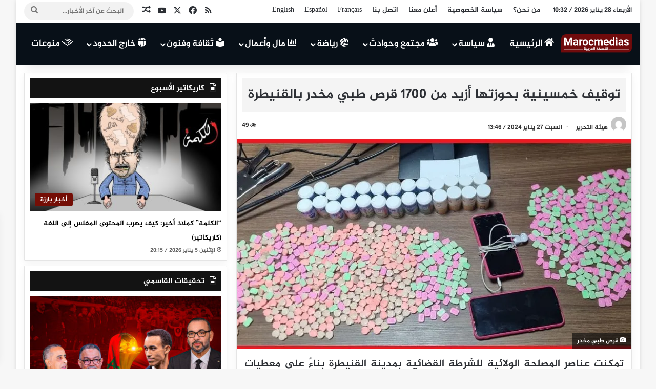

--- FILE ---
content_type: text/html; charset=UTF-8
request_url: https://www.marocmedias.com/121768/%D8%AA%D9%88%D9%82%D9%8A%D9%81-%D8%AE%D9%85%D8%B3%D9%8A%D9%86%D9%8A%D8%A9-%D8%A8%D8%AD%D9%88%D8%B2%D8%AA%D9%87%D8%A7-%D8%A3%D8%B2%D9%8A%D8%AF-%D9%85%D9%86-1700-%D9%82%D8%B1%D8%B5-%D8%B7%D8%A8%D9%8A/
body_size: 19814
content:
<!DOCTYPE html> <html dir="rtl" lang="ar" data-skin="light"> <head> <meta charset="UTF-8"/> <link rel="profile" href="//gmpg.org/xfn/11"/> <meta http-equiv='x-dns-prefetch-control' content='on'> <link rel='dns-prefetch' href="//cdnjs.cloudflare.com/"/> <link rel='dns-prefetch' href="//ajax.googleapis.com/"/> <link rel='dns-prefetch' href="//fonts.googleapis.com/"/> <link rel='dns-prefetch' href="//fonts.gstatic.com/"/> <link rel='dns-prefetch' href="//s.gravatar.com/"/> <link rel='dns-prefetch' href="//www.google-analytics.com/"/> <link rel='preload' as='image' href="/wp-content/uploads/2024/04/Marocmedias.svg"> <link rel='preload' as='image' href="/wp-content/uploads/2024/01/قرص-طبي-مخدر.webp"> <link rel='preload' as='font' href="/wp-content/themes/Marocmedias/assets/fonts/tielabs-fonticon/tielabs-fonticon.woff" type='font/woff' crossorigin='anonymous'/> <link rel='preload' as='font' href="/wp-content/themes/Marocmedias/assets/fonts/fontawesome/fa-solid-900.woff2" type='font/woff2' crossorigin='anonymous'/> <link rel='preload' as='font' href="/wp-content/themes/Marocmedias/assets/fonts/fontawesome/fa-brands-400.woff2" type='font/woff2' crossorigin='anonymous'/> <link rel='preload' as='font' href="/wp-content/themes/Marocmedias/assets/fonts/fontawesome/fa-regular-400.woff2" type='font/woff2' crossorigin='anonymous'/> <meta name='robots' content='index, follow, max-image-preview:large, max-snippet:-1, max-video-preview:-1'/> <title>توقيف خمسينية بحوزتها أزيد من 1700 قرص طبي مخدر بالقنيطرة</title> <link rel="canonical" href="https://www.marocmedias.com/121768/توقيف-خمسينية-بحوزتها-أزيد-من-1700-قرص-طبي/"/> <meta property="og:locale" content="ar_AR"/> <meta property="og:type" content="article"/> <meta property="og:title" content="توقيف خمسينية بحوزتها أزيد من 1700 قرص طبي مخدر بالقنيطرة"/> <meta property="og:description" content="تمكنت عناصر المصلحة الولائية للشرطة القضائية بمدينة القنيطرة بناءً على معطيات دقيقة وفرتها مصالح المديرية العامة لمراقبة التراب الوطني، صباح اليوم السبت 27 يناير الجاري، من توقيف سيدة تبلغ من العمر 50 سنة، يشتبه في ارتباطها بشبكة إجرامية تنشط في ترويج المخدرات والمؤثرات العقلية. وقد جرى توقيف المشتبه فيها على مستوى محطة السكة الحديدية بمدينة &hellip;"/> <meta property="og:url" content="https://www.marocmedias.com/121768/توقيف-خمسينية-بحوزتها-أزيد-من-1700-قرص-طبي/"/> <meta property="og:site_name" content="المغرب ميديا – آخر أخبار المغرب العاجلة والموثوقة 24/7"/> <meta property="article:publisher" content="https://www.facebook.com/MarocMedias.ar"/> <meta property="article:published_time" content="2024-01-27T12:46:54+00:00"/> <meta property="article:modified_time" content="2024-01-27T12:46:55+00:00"/> <meta property="og:image" content="https://www.marocmedias.com/wp-content/uploads/2024/01/قرص-طبي-مخدر.webp"/> <meta property="og:image:width" content="750"/> <meta property="og:image:height" content="400"/> <meta property="og:image:type" content="image/webp"/> <meta name="author" content="هيئة التحرير"/> <meta name="twitter:card" content="summary_large_image"/> <meta name="twitter:creator" content="@marocmedias_com"/> <meta name="twitter:site" content="@marocmedias_com"/> <meta name="twitter:label1" content="كُتب بواسطة"/> <meta name="twitter:data1" content="هيئة التحرير"/> <script type="application/ld+json" class="yoast-schema-graph">{"@context":"https://schema.org","@graph":[{"@type":"Article","@id":"https://www.marocmedias.com/121768/%d8%aa%d9%88%d9%82%d9%8a%d9%81-%d8%ae%d9%85%d8%b3%d9%8a%d9%86%d9%8a%d8%a9-%d8%a8%d8%ad%d9%88%d8%b2%d8%aa%d9%87%d8%a7-%d8%a3%d8%b2%d9%8a%d8%af-%d9%85%d9%86-1700-%d9%82%d8%b1%d8%b5-%d8%b7%d8%a8%d9%8a/#article","isPartOf":{"@id":"https://www.marocmedias.com/121768/%d8%aa%d9%88%d9%82%d9%8a%d9%81-%d8%ae%d9%85%d8%b3%d9%8a%d9%86%d9%8a%d8%a9-%d8%a8%d8%ad%d9%88%d8%b2%d8%aa%d9%87%d8%a7-%d8%a3%d8%b2%d9%8a%d8%af-%d9%85%d9%86-1700-%d9%82%d8%b1%d8%b5-%d8%b7%d8%a8%d9%8a/"},"author":{"name":"هيئة التحرير","@id":"https://www.marocmedias.com/#/schema/person/bf59238fd93ea690eb2b07393c305d44"},"headline":"توقيف خمسينية بحوزتها أزيد من 1700 قرص طبي مخدر بالقنيطرة","datePublished":"2024-01-27T12:46:54+00:00","dateModified":"2024-01-27T12:46:55+00:00","mainEntityOfPage":{"@id":"https://www.marocmedias.com/121768/%d8%aa%d9%88%d9%82%d9%8a%d9%81-%d8%ae%d9%85%d8%b3%d9%8a%d9%86%d9%8a%d8%a9-%d8%a8%d8%ad%d9%88%d8%b2%d8%aa%d9%87%d8%a7-%d8%a3%d8%b2%d9%8a%d8%af-%d9%85%d9%86-1700-%d9%82%d8%b1%d8%b5-%d8%b7%d8%a8%d9%8a/"},"wordCount":0,"publisher":{"@id":"https://www.marocmedias.com/#organization"},"image":{"@id":"https://www.marocmedias.com/121768/%d8%aa%d9%88%d9%82%d9%8a%d9%81-%d8%ae%d9%85%d8%b3%d9%8a%d9%86%d9%8a%d8%a9-%d8%a8%d8%ad%d9%88%d8%b2%d8%aa%d9%87%d8%a7-%d8%a3%d8%b2%d9%8a%d8%af-%d9%85%d9%86-1700-%d9%82%d8%b1%d8%b5-%d8%b7%d8%a8%d9%8a/#primaryimage"},"thumbnailUrl":"https://www.marocmedias.com/wp-content/uploads/2024/01/قرص-طبي-مخدر.webp","keywords":["القنيطرة","توقيف","قرص طبي مخدر"],"articleSection":["أخبار المغرب","أخبار بارزة","مجتمع وحوادث"],"inLanguage":"ar","copyrightYear":"2024","copyrightHolder":{"@id":"https://www.marocmedias.com/#organization"}},{"@type":"WebPage","@id":"https://www.marocmedias.com/121768/%d8%aa%d9%88%d9%82%d9%8a%d9%81-%d8%ae%d9%85%d8%b3%d9%8a%d9%86%d9%8a%d8%a9-%d8%a8%d8%ad%d9%88%d8%b2%d8%aa%d9%87%d8%a7-%d8%a3%d8%b2%d9%8a%d8%af-%d9%85%d9%86-1700-%d9%82%d8%b1%d8%b5-%d8%b7%d8%a8%d9%8a/","url":"https://www.marocmedias.com/121768/%d8%aa%d9%88%d9%82%d9%8a%d9%81-%d8%ae%d9%85%d8%b3%d9%8a%d9%86%d9%8a%d8%a9-%d8%a8%d8%ad%d9%88%d8%b2%d8%aa%d9%87%d8%a7-%d8%a3%d8%b2%d9%8a%d8%af-%d9%85%d9%86-1700-%d9%82%d8%b1%d8%b5-%d8%b7%d8%a8%d9%8a/","name":"توقيف خمسينية بحوزتها أزيد من 1700 قرص طبي مخدر بالقنيطرة","isPartOf":{"@id":"https://www.marocmedias.com/#website"},"primaryImageOfPage":{"@id":"https://www.marocmedias.com/121768/%d8%aa%d9%88%d9%82%d9%8a%d9%81-%d8%ae%d9%85%d8%b3%d9%8a%d9%86%d9%8a%d8%a9-%d8%a8%d8%ad%d9%88%d8%b2%d8%aa%d9%87%d8%a7-%d8%a3%d8%b2%d9%8a%d8%af-%d9%85%d9%86-1700-%d9%82%d8%b1%d8%b5-%d8%b7%d8%a8%d9%8a/#primaryimage"},"image":{"@id":"https://www.marocmedias.com/121768/%d8%aa%d9%88%d9%82%d9%8a%d9%81-%d8%ae%d9%85%d8%b3%d9%8a%d9%86%d9%8a%d8%a9-%d8%a8%d8%ad%d9%88%d8%b2%d8%aa%d9%87%d8%a7-%d8%a3%d8%b2%d9%8a%d8%af-%d9%85%d9%86-1700-%d9%82%d8%b1%d8%b5-%d8%b7%d8%a8%d9%8a/#primaryimage"},"thumbnailUrl":"https://www.marocmedias.com/wp-content/uploads/2024/01/قرص-طبي-مخدر.webp","datePublished":"2024-01-27T12:46:54+00:00","dateModified":"2024-01-27T12:46:55+00:00","breadcrumb":{"@id":"https://www.marocmedias.com/121768/%d8%aa%d9%88%d9%82%d9%8a%d9%81-%d8%ae%d9%85%d8%b3%d9%8a%d9%86%d9%8a%d8%a9-%d8%a8%d8%ad%d9%88%d8%b2%d8%aa%d9%87%d8%a7-%d8%a3%d8%b2%d9%8a%d8%af-%d9%85%d9%86-1700-%d9%82%d8%b1%d8%b5-%d8%b7%d8%a8%d9%8a/#breadcrumb"},"inLanguage":"ar","potentialAction":[{"@type":"ReadAction","target":["https://www.marocmedias.com/121768/%d8%aa%d9%88%d9%82%d9%8a%d9%81-%d8%ae%d9%85%d8%b3%d9%8a%d9%86%d9%8a%d8%a9-%d8%a8%d8%ad%d9%88%d8%b2%d8%aa%d9%87%d8%a7-%d8%a3%d8%b2%d9%8a%d8%af-%d9%85%d9%86-1700-%d9%82%d8%b1%d8%b5-%d8%b7%d8%a8%d9%8a/"]}]},{"@type":"ImageObject","inLanguage":"ar","@id":"https://www.marocmedias.com/121768/%d8%aa%d9%88%d9%82%d9%8a%d9%81-%d8%ae%d9%85%d8%b3%d9%8a%d9%86%d9%8a%d8%a9-%d8%a8%d8%ad%d9%88%d8%b2%d8%aa%d9%87%d8%a7-%d8%a3%d8%b2%d9%8a%d8%af-%d9%85%d9%86-1700-%d9%82%d8%b1%d8%b5-%d8%b7%d8%a8%d9%8a/#primaryimage","url":"https://www.marocmedias.com/wp-content/uploads/2024/01/قرص-طبي-مخدر.webp","contentUrl":"https://www.marocmedias.com/wp-content/uploads/2024/01/قرص-طبي-مخدر.webp","width":750,"height":400,"caption":"قرص طبي مخدر"},{"@type":"BreadcrumbList","@id":"https://www.marocmedias.com/121768/%d8%aa%d9%88%d9%82%d9%8a%d9%81-%d8%ae%d9%85%d8%b3%d9%8a%d9%86%d9%8a%d8%a9-%d8%a8%d8%ad%d9%88%d8%b2%d8%aa%d9%87%d8%a7-%d8%a3%d8%b2%d9%8a%d8%af-%d9%85%d9%86-1700-%d9%82%d8%b1%d8%b5-%d8%b7%d8%a8%d9%8a/#breadcrumb","itemListElement":[{"@type":"ListItem","position":1,"name":"الرئيسية","item":"https://www.marocmedias.com/"},{"@type":"ListItem","position":2,"name":"توقيف خمسينية بحوزتها أزيد من 1700 قرص طبي مخدر بالقنيطرة"}]},{"@type":"WebSite","@id":"https://www.marocmedias.com/#website","url":"https://www.marocmedias.com/","name":"المغرب ميديا – آخر أخبار المغرب العاجلة والموثوقة 24/7","description":"تابع آخر أخبار المغرب العاجلة والسياسية والاقتصادية على المغرب ميديا – تغطية موثوقة وحصرية لحظة بلحظة من جميع المدن المغربية.","publisher":{"@id":"https://www.marocmedias.com/#organization"},"alternateName":"المغرب ميديا – آخر أخبار المغرب العاجلة والموثوقة 24/7","potentialAction":[{"@type":"SearchAction","target":{"@type":"EntryPoint","urlTemplate":"https://www.marocmedias.com/?s={search_term_string}"},"query-input":{"@type":"PropertyValueSpecification","valueRequired":true,"valueName":"search_term_string"}}],"inLanguage":"ar"},{"@type":["Organization","Place"],"@id":"https://www.marocmedias.com/#organization","name":"المغرب ميديا – آخر أخبار المغرب العاجلة والموثوقة 24/7","alternateName":"المغرب ميديا – آخر أخبار المغرب العاجلة والموثوقة 24/7","url":"https://www.marocmedias.com/","logo":{"@id":"https://www.marocmedias.com/121768/%d8%aa%d9%88%d9%82%d9%8a%d9%81-%d8%ae%d9%85%d8%b3%d9%8a%d9%86%d9%8a%d8%a9-%d8%a8%d8%ad%d9%88%d8%b2%d8%aa%d9%87%d8%a7-%d8%a3%d8%b2%d9%8a%d8%af-%d9%85%d9%86-1700-%d9%82%d8%b1%d8%b5-%d8%b7%d8%a8%d9%8a/#local-main-organization-logo"},"image":{"@id":"https://www.marocmedias.com/121768/%d8%aa%d9%88%d9%82%d9%8a%d9%81-%d8%ae%d9%85%d8%b3%d9%8a%d9%86%d9%8a%d8%a9-%d8%a8%d8%ad%d9%88%d8%b2%d8%aa%d9%87%d8%a7-%d8%a3%d8%b2%d9%8a%d8%af-%d9%85%d9%86-1700-%d9%82%d8%b1%d8%b5-%d8%b7%d8%a8%d9%8a/#local-main-organization-logo"},"sameAs":["https://www.facebook.com/MarocMedias.ar","https://x.com/marocmedias_com","https://www.youtube.com/@marocmedias8573"],"telephone":[],"openingHoursSpecification":[{"@type":"OpeningHoursSpecification","dayOfWeek":["Monday","Tuesday","Wednesday","Thursday","Friday","Saturday","Sunday"],"opens":"09:00","closes":"17:00"}]},{"@type":"Person","@id":"https://www.marocmedias.com/#/schema/person/bf59238fd93ea690eb2b07393c305d44","name":"هيئة التحرير","image":{"@type":"ImageObject","inLanguage":"ar","@id":"https://www.marocmedias.com/#/schema/person/image/","url":"https://secure.gravatar.com/avatar/a6a7aa58978e7c2e1ee67c8a4b10803ec7ca63375e109d0642321d09ae868b61?s=96&d=mm&r=g","contentUrl":"https://secure.gravatar.com/avatar/a6a7aa58978e7c2e1ee67c8a4b10803ec7ca63375e109d0642321d09ae868b61?s=96&d=mm&r=g","caption":"هيئة التحرير"},"sameAs":["https://www.marocmedias.com"],"url":"https://www.marocmedias.com/author/redaction/"},{"@type":"ImageObject","inLanguage":"ar","@id":"https://www.marocmedias.com/121768/%d8%aa%d9%88%d9%82%d9%8a%d9%81-%d8%ae%d9%85%d8%b3%d9%8a%d9%86%d9%8a%d8%a9-%d8%a8%d8%ad%d9%88%d8%b2%d8%aa%d9%87%d8%a7-%d8%a3%d8%b2%d9%8a%d8%af-%d9%85%d9%86-1700-%d9%82%d8%b1%d8%b5-%d8%b7%d8%a8%d9%8a/#local-main-organization-logo","url":"https://www.marocmedias.com/wp-content/uploads/2022/05/marocmedias.png","contentUrl":"https://www.marocmedias.com/wp-content/uploads/2022/05/marocmedias.png","width":1920,"height":1080,"caption":"المغرب ميديا – آخر أخبار المغرب العاجلة والموثوقة 24/7"}]}</script> <link rel='dns-prefetch' href="//www.googletagmanager.com/"/> <link rel='dns-prefetch' href="//www.fontstatic.com/"/> <link rel="alternate" type="application/rss+xml" title="المغرب ميديا – آخر أخبار المغرب العاجلة والموثوقة 24/7 &laquo; الخلاصة" href="/feed/"/> <link rel="alternate" type="application/rss+xml" title="المغرب ميديا – آخر أخبار المغرب العاجلة والموثوقة 24/7 &laquo; خلاصة التعليقات" href="/comments/feed/"/> <style type="text/css"> :root{ --tie-preset-gradient-1: linear-gradient(135deg, rgba(6, 147, 227, 1) 0%, rgb(155, 81, 224) 100%); --tie-preset-gradient-2: linear-gradient(135deg, rgb(122, 220, 180) 0%, rgb(0, 208, 130) 100%); --tie-preset-gradient-3: linear-gradient(135deg, rgba(252, 185, 0, 1) 0%, rgba(255, 105, 0, 1) 100%); --tie-preset-gradient-4: linear-gradient(135deg, rgba(255, 105, 0, 1) 0%, rgb(207, 46, 46) 100%); --tie-preset-gradient-5: linear-gradient(135deg, rgb(238, 238, 238) 0%, rgb(169, 184, 195) 100%); --tie-preset-gradient-6: linear-gradient(135deg, rgb(74, 234, 220) 0%, rgb(151, 120, 209) 20%, rgb(207, 42, 186) 40%, rgb(238, 44, 130) 60%, rgb(251, 105, 98) 80%, rgb(254, 248, 76) 100%); --tie-preset-gradient-7: linear-gradient(135deg, rgb(255, 206, 236) 0%, rgb(152, 150, 240) 100%); --tie-preset-gradient-8: linear-gradient(135deg, rgb(254, 205, 165) 0%, rgb(254, 45, 45) 50%, rgb(107, 0, 62) 100%); --tie-preset-gradient-9: linear-gradient(135deg, rgb(255, 203, 112) 0%, rgb(199, 81, 192) 50%, rgb(65, 88, 208) 100%); --tie-preset-gradient-10: linear-gradient(135deg, rgb(255, 245, 203) 0%, rgb(182, 227, 212) 50%, rgb(51, 167, 181) 100%); --tie-preset-gradient-11: linear-gradient(135deg, rgb(202, 248, 128) 0%, rgb(113, 206, 126) 100%); --tie-preset-gradient-12: linear-gradient(135deg, rgb(2, 3, 129) 0%, rgb(40, 116, 252) 100%); --tie-preset-gradient-13: linear-gradient(135deg, #4D34FA, #ad34fa); --tie-preset-gradient-14: linear-gradient(135deg, #0057FF, #31B5FF); --tie-preset-gradient-15: linear-gradient(135deg, #FF007A, #FF81BD); --tie-preset-gradient-16: linear-gradient(135deg, #14111E, #4B4462); --tie-preset-gradient-17: linear-gradient(135deg, #F32758, #FFC581); --main-nav-background: #1f2024; --main-nav-secondry-background: rgba(0,0,0,0.2); --main-nav-primary-color: #0088ff; --main-nav-contrast-primary-color: #FFFFFF; --main-nav-text-color: #FFFFFF; --main-nav-secondry-text-color: rgba(225,255,255,0.5); --main-nav-main-border-color: rgba(255,255,255,0.07); --main-nav-secondry-border-color: rgba(255,255,255,0.04); } </style> <link rel="alternate" title="oEmbed (JSON)" type="application/json+oembed" href="/wp-json/oembed/1.0/embed?url=https%3A%2F%2Fwww.marocmedias.com%2F121768%2F%25d8%25aa%25d9%2588%25d9%2582%25d9%258a%25d9%2581-%25d8%25ae%25d9%2585%25d8%25b3%25d9%258a%25d9%2586%25d9%258a%25d8%25a9-%25d8%25a8%25d8%25ad%25d9%2588%25d8%25b2%25d8%25aa%25d9%2587%25d8%25a7-%25d8%25a3%25d8%25b2%25d9%258a%25d8%25af-%25d9%2585%25d9%2586-1700-%25d9%2582%25d8%25b1%25d8%25b5-%25d8%25b7%25d8%25a8%25d9%258a%2F"/> <link rel="alternate" title="oEmbed (XML)" type="text/xml+oembed" href="/wp-json/oembed/1.0/embed?url=https%3A%2F%2Fwww.marocmedias.com%2F121768%2F%25d8%25aa%25d9%2588%25d9%2582%25d9%258a%25d9%2581-%25d8%25ae%25d9%2585%25d8%25b3%25d9%258a%25d9%2586%25d9%258a%25d8%25a9-%25d8%25a8%25d8%25ad%25d9%2588%25d8%25b2%25d8%25aa%25d9%2587%25d8%25a7-%25d8%25a3%25d8%25b2%25d9%258a%25d8%25af-%25d9%2585%25d9%2586-1700-%25d9%2582%25d8%25b1%25d8%25b5-%25d8%25b7%25d8%25a8%25d9%258a%2F&#038;format=xml"/> <meta name="viewport" content="width=device-width, initial-scale=1.0"/><style id='wp-img-auto-sizes-contain-inline-css' type='text/css'> img:is([sizes=auto i],[sizes^="auto," i]){contain-intrinsic-size:3000px 1500px} /*# sourceURL=wp-img-auto-sizes-contain-inline-css */ </style> <link rel='stylesheet' id='jazeera-css' href="//www.fontstatic.com/f=jazeera" type='text/css' media='all'/> <link rel='stylesheet' id='gn-frontend-gnfollow-style-css' href="/wp-content/plugins/gn-publisher/assets/css/gn-frontend-gnfollow.min.css" type='text/css' media='all'/> <link rel='stylesheet' id='tie-css-base-css' href="/wp-content/themes/Marocmedias/assets/css/base.min.css" type='text/css' media='all'/> <link rel='stylesheet' id='tie-css-styles-css' href="/wp-content/themes/Marocmedias/assets/css/style.min.css" type='text/css' media='all'/> <link rel='stylesheet' id='tie-css-widgets-css' href="/wp-content/themes/Marocmedias/assets/css/widgets.min.css" type='text/css' media='all'/> <link rel='stylesheet' id='tie-css-helpers-css' href="/wp-content/themes/Marocmedias/assets/css/helpers.min.css" type='text/css' media='all'/> <link rel='stylesheet' id='tie-fontawesome5-css' href="/wp-content/themes/Marocmedias/assets/css/fontawesome.css" type='text/css' media='all'/> <link rel='stylesheet' id='tie-css-ilightbox-css' href="/wp-content/themes/Marocmedias/assets/ilightbox/dark-skin/skin.css" type='text/css' media='all'/> <link rel='stylesheet' id='tie-css-shortcodes-css' href="/wp-content/themes/Marocmedias/assets/css/plugins/shortcodes.min.css" type='text/css' media='all'/> <link rel='stylesheet' id='tie-css-single-css' href="/wp-content/themes/Marocmedias/assets/css/single.min.css" type='text/css' media='all'/> <link rel='stylesheet' id='tie-css-print-css' href="/wp-content/themes/Marocmedias/assets/css/print.css" type='text/css' media='print'/> <style id='tie-css-print-inline-css' type='text/css'> body{font-family: jazeera;}.logo-text,h1,h2,h3,h4,h5,h6,.the-subtitle{font-family: jazeera;}#main-nav .main-menu > ul > li > a{font-family: jazeera;}blockquote p{font-family: jazeera;}html body{font-weight: 400;}html #logo.text-logo .logo-text{font-weight: 400;}html #top-nav .top-menu > ul > li > a{font-size: 14px;font-weight: 400;}html #top-nav .top-menu > ul ul li a{font-weight: 400;}html #main-nav .main-menu > ul > li > a{font-size: 17px;font-weight: 400;}html #main-nav .main-menu > ul ul li a{font-weight: 400;}html #mobile-menu li a{font-weight: 400;}html .breaking .breaking-title{font-weight: 400;}html .ticker-wrapper .ticker-content{font-weight: 400;}html body .button,html body [type="submit"]{font-weight: 400;}html #breadcrumb{font-weight: 400;}html .post-cat{font-weight: 400;}html .entry-header h1.entry-title{font-size: 26px;font-weight: 400;line-height: 1.75;}html .entry-header .entry-sub-title{font-weight: 400;}html h1.page-title{font-weight: 400;}html #the-post .entry-content,html #the-post .entry-content p{font-size: 20px;font-weight: 400;line-height: 2;}html .comment-list .comment-body p{font-weight: 400;}html #the-post .entry-content blockquote,html #the-post .entry-content blockquote p{font-weight: 400;}html #tie-wrapper .mag-box-title h3{font-size: 14px;font-weight: 400;line-height: 2;}@media (min-width: 992px){html .container-404 h2{font-weight: 400;}}@media (min-width: 992px){html .container-404 h3{font-weight: 400;}}@media (min-width: 992px){html .container-404 h4{font-weight: 400;}}@media (min-width: 768px){html .section-title.section-title-default,html .section-title-centered{font-weight: 400;}}@media (min-width: 768px){html .section-title-big{font-weight: 400;}}html #tie-wrapper .copyright-text{font-weight: 400;}html #footer .widget-title .the-subtitle{font-weight: 400;}html .entry h1{font-weight: 400;}html .entry h2{font-size: 21px;font-weight: 400;line-height: 2;}html .entry h3{font-weight: 400;}html .entry h4{font-weight: 400;}html .entry h5{font-weight: 400;}html .entry h6{font-weight: 400;}html #tie-wrapper .widget-title .the-subtitle,html #tie-wrapper #comments-title,html #tie-wrapper .comment-reply-title,html #tie-wrapper .woocommerce-tabs .panel h2,html #tie-wrapper .related.products h2,html #tie-wrapper #bbpress-forums #new-post > fieldset.bbp-form > legend,html #tie-wrapper .entry-content .review-box-header{font-weight: 400;}html .post-widget-body .post-title,html .timeline-widget ul li h3,html .posts-list-half-posts li .post-title{font-weight: 400;}html #tie-wrapper .media-page-layout .thumb-title,html #tie-wrapper .mag-box.full-width-img-news-box .posts-items>li .post-title,html #tie-wrapper .miscellaneous-box .posts-items>li:first-child .post-title,html #tie-wrapper .big-thumb-left-box .posts-items li:first-child .post-title{font-weight: 400;}html #tie-wrapper .mag-box.wide-post-box .posts-items>li:nth-child(n) .post-title,html #tie-wrapper .mag-box.big-post-left-box li:first-child .post-title,html #tie-wrapper .mag-box.big-post-top-box li:first-child .post-title,html #tie-wrapper .mag-box.half-box li:first-child .post-title,html #tie-wrapper .mag-box.big-posts-box .posts-items>li:nth-child(n) .post-title,html #tie-wrapper .mag-box.mini-posts-box .posts-items>li:nth-child(n) .post-title,html #tie-wrapper .mag-box.latest-poroducts-box .products .product h2{font-size: 16px;font-weight: 400;line-height: 2;}html #tie-wrapper .mag-box.big-post-left-box li:not(:first-child) .post-title,html #tie-wrapper .mag-box.big-post-top-box li:not(:first-child) .post-title,html #tie-wrapper .mag-box.half-box li:not(:first-child) .post-title,html #tie-wrapper .mag-box.big-thumb-left-box li:not(:first-child) .post-title,html #tie-wrapper .mag-box.scrolling-box .slide .post-title,html #tie-wrapper .mag-box.miscellaneous-box li:not(:first-child) .post-title{font-size: 14px;font-weight: 400;line-height: 2;}@media (min-width: 992px){html .full-width .fullwidth-slider-wrapper .thumb-overlay .thumb-content .thumb-title,html .full-width .wide-next-prev-slider-wrapper .thumb-overlay .thumb-content .thumb-title,html .full-width .wide-slider-with-navfor-wrapper .thumb-overlay .thumb-content .thumb-title,html .full-width .boxed-slider-wrapper .thumb-overlay .thumb-title{font-weight: 400;}}@media (min-width: 992px){html .has-sidebar .fullwidth-slider-wrapper .thumb-overlay .thumb-content .thumb-title,html .has-sidebar .wide-next-prev-slider-wrapper .thumb-overlay .thumb-content .thumb-title,html .has-sidebar .wide-slider-with-navfor-wrapper .thumb-overlay .thumb-content .thumb-title,html .has-sidebar .boxed-slider-wrapper .thumb-overlay .thumb-title{font-size: 26px;font-weight: 400;line-height: 1.75;}}@media (min-width: 768px){html #tie-wrapper .main-slider.tie-slider-10 .slide .grid-item:nth-child(1) .thumb-title,html #tie-wrapper .main-slider.tie-slider-17 .slide .grid-item:nth-child(1) .thumb-title,html #tie-wrapper .main-slider.tie-slider-14 .slide .grid-item:nth-child(1) .thumb-title,html #tie-wrapper .main-slider.tie-slider-13 .slide .grid-item:nth-child(1) .thumb-title,html #tie-wrapper .main-slider.tie-slider-16 .slide .grid-item:nth-child(1) .thumb-title,html #tie-wrapper .main-slider.tie-slider-9 .thumb-overlay .thumb-title,html #tie-wrapper .wide-slider-three-slids-wrapper .thumb-title{font-size: 26px;font-weight: 400;line-height: 1.75;}}@media (min-width: 768px){html #tie-wrapper .boxed-slider-three-slides-wrapper .slide .thumb-title,html #tie-wrapper .tie-slider-10 .slide .grid-item:nth-child(n+2) .thumb-title,html #tie-wrapper .tie-slider-17 .slide .grid-item:nth-child(n+2) .thumb-title,html #tie-wrapper .tie-slider-14 .slide .grid-item:nth-child(n+2) .thumb-title,html #tie-wrapper .tie-slider-13 .slide .grid-item:nth-child(n+2) .thumb-title,html #tie-wrapper .tie-slider-16 .slide .grid-item:nth-child(n+2) .thumb-title,html #tie-wrapper .tie-slider-12 .grid-item:nth-child(n) .thumb-overlay .thumb-title,html #tie-wrapper .main-slider.tie-slider-11 .thumb-overlay .thumb-title,html #tie-wrapper .tie-slider-15 .thumb-overlay .thumb-title,html #tie-wrapper .tie-slider-7 .slide .thumb-title{font-weight: 400;}}:root:root{--brand-color: #740e06;--dark-brand-color: #420000;--bright-color: #FFFFFF;--base-color: #2c2f34;}#reading-position-indicator{box-shadow: 0 0 10px rgba( 116,14,6,0.7);}html :root:root{--brand-color: #740e06;--dark-brand-color: #420000;--bright-color: #FFFFFF;--base-color: #2c2f34;}html #reading-position-indicator{box-shadow: 0 0 10px rgba( 116,14,6,0.7);}html .tie-weather-widget.widget,html .container-wrapper{box-shadow: 0 5px 15px 0 rgba(0,0,0,0.05);}html .dark-skin .tie-weather-widget.widget,html .dark-skin .container-wrapper{box-shadow: 0 5px 15px 0 rgba(0,0,0,0.2);}html .main-slider .slide-bg,html .main-slider .slide{background-position: center center;}html ::-moz-selection{background-color: #740e06;color: #FFFFFF;}html ::selection{background-color: #740e06;color: #FFFFFF;}html #tie-container a.post-title:hover,html #tie-container .post-title a:hover,html #tie-container .thumb-overlay .thumb-title a:hover{background-size: 100% 2px;text-decoration: none !important;}html a.post-title,html .post-title a{background-image: linear-gradient(to bottom,#000 0%,#000 98%);background-size: 0 1px;background-repeat: no-repeat;background-position: left 100%;color: #000;}html .dark-skin a.post-title,html .dark-skin .post-title a{color: #fff;background-image: linear-gradient(to bottom,#fff 0%,#fff 98%);}html #header-notification-bar{--tie-buttons-color: #ffffff;--tie-buttons-border-color: #ffffff;--tie-buttons-hover-color: #e1e1e1;--tie-buttons-hover-text: #000000;}html #main-nav,html #main-nav .menu-sub-content,html #main-nav .comp-sub-menu,html #main-nav ul.cats-vertical li a.is-active,html #main-nav ul.cats-vertical li a:hover,html #autocomplete-suggestions.search-in-main-nav{background-color: #081018;}html #main-nav{border-width: 0;}html #theme-header #main-nav:not(.fixed-nav){bottom: 0;}html #main-nav .icon-basecloud-bg:after{color: #081018;}html #autocomplete-suggestions.search-in-main-nav{border-color: rgba(255,255,255,0.07);}html .main-nav-boxed #main-nav .main-menu-wrapper{border-width: 0;}html #theme-header:not(.main-nav-boxed) #main-nav,html .main-nav-boxed .main-menu-wrapper{border-right: 0 none !important;border-left : 0 none !important;border-top : 0 none !important;}html #theme-header:not(.main-nav-boxed) #main-nav,html .main-nav-boxed .main-menu-wrapper{border-right: 0 none !important;border-left : 0 none !important;border-bottom : 0 none !important;}html .main-nav,html .search-in-main-nav{--main-nav-primary-color: #111111;--tie-buttons-color: #111111;--tie-buttons-border-color: #111111;--tie-buttons-text: #FFFFFF;--tie-buttons-hover-color: #000000;}html #main-nav .mega-links-head:after,html #main-nav .cats-horizontal a.is-active,html #main-nav .cats-horizontal a:hover,html #main-nav .spinner > div{background-color: #111111;}html #main-nav .menu ul li:hover > a,html #main-nav .menu ul li.current-menu-item:not(.mega-link-column) > a,html #main-nav .components a:hover,html #main-nav .components > li:hover > a,html #main-nav #search-submit:hover,html #main-nav .cats-vertical a.is-active,html #main-nav .cats-vertical a:hover,html #main-nav .mega-menu .post-meta a:hover,html #main-nav .mega-menu .post-box-title a:hover,html #autocomplete-suggestions.search-in-main-nav a:hover,html #main-nav .spinner-circle:after{color: #111111;}html #main-nav .menu > li.tie-current-menu > a,html #main-nav .menu > li:hover > a,html .theme-header #main-nav .mega-menu .cats-horizontal a.is-active,html .theme-header #main-nav .mega-menu .cats-horizontal a:hover{color: #FFFFFF;}html #main-nav .menu > li.tie-current-menu > a:before,html #main-nav .menu > li:hover > a:before{border-top-color: #FFFFFF;}@media (min-width: 1200px){html .container{width: auto;}}html .boxed-layout #tie-wrapper,html .boxed-layout .fixed-nav{max-width: 1310px;}@media (min-width: 1280px){html .container,html .wide-next-prev-slider-wrapper .slider-main-container{max-width: 1280px;}}@media (min-width: 992px){html .sidebar{width: 35%;}html .main-content{width: 65%;}}html .meta-views.meta-item .tie-icon-fire:before{content: "\f06e" !important;}@media (max-width: 991px){html #theme-header.has-normal-width-logo #logo img{width:180px !important;max-width:100% !important;height: auto !important;max-height: 200px !important;}}html #respond .comment-form-email{width: 100% !important;float: none !important;}.boxed-slider-wrapper .thumb-content { max-width: 100%;}.tie-slick-dots button {background: #ffffff;height: 25px;width: 25px;border-radius: 30%;}.tie-slick-dots li {width: 14px;height: 14px;margin: 0 16px;}.boxed-slider .thumb-title {padding: 10px;}.thumb-overlay .thumb-title {color: #ffffff;background: #000000e0;}.thumb-overlay .thumb-content {padding: 0 0px 0px;}.boxed-slider-wrapper .thumb-title { margin: 0px 0px 50px 0px; text-align: center;}.boxed-slider-wrapper .tie-slick-dots {height: 9px;}.boxed-slider-wrapper .tie-slick-dots { text-align: center;}.boxed-slider-wrapper .slide { height: 450px;}.container-wrapper { padding: 10px;}.share-links { text-align: center;}.container { max-width: 100%;}.more-link { float: left;}h1,h2,h3,h4,h5,h6,.the-subtitle {line-height: 1.7;font-weight: 400;}.posts-list-big-first li:first-child .post-title,.posts-list-bigs li .post-title {font-size: 14px; line-height: 2;font-weight: 400;}h2 {font-size: 16px; line-height: 1.7; font-weight: 400;}p { line-height: 1.7;}h1 { font-size: 20px; font-weight: 700;}.section-item { position: relative; padding: 15px 0 0; clear: both;}.mag-box { margin-bottom: 10px; clear: both;}.block-head-7 .the-global-title,.block-head-7 .comment-reply-title,.block-head-7 .related.products>h2,.block-head-7 .up-sells>h2,.block-head-7 .cross-sells>h2,.block-head-7 .cart_totals>h2,.block-head-7 .bbp-form legend { position: relative; font-size: 15px; line-height: 1.3; font-weight: 500; margin-bottom: 10px; padding: 7px 10px; color: #ffffff; background-color: #111;}.sidebar .container-wrapper,.sidebar .tie-weather-widget { margin-bottom: 10px;}.masonry-with-spaces .post-element { padding-bottom: 10px;}.entry-header,.entry-archives-header { padding: 15px 15px 0; margin-bottom: 15px;}div.post-element div.entry-content { padding: 15px;}.pages-nav { padding: 0px 0 0; overflow: hidden; width: 100%; margin: auto;}.search .entry-header-outer+#media-page-layout,.search .entry-header-outer+.masonry-with-spaces,.archive .entry-header-outer+#media-page-layout,.archive .entry-header-outer+.masonry-with-spaces { margin-top: 15px;}#content { margin-top: 15px;}.post-layout-1 .entry-header-outer,.post-layout-2 .entry-header-outer,.post-layout-6 .entry-header-outer { padding: 10px;}.post-components>div,.post-components #add-comment-block { margin-top: 15px;}.site-footer { margin-top: 10px; padding: 0;}.featured-area { position: relative; margin-bottom: 10px; line-height: 1;}#check-also-box { width: 325px; padding: 10px;}.entry-content { padding: 0 15px 15px;}.post-tags-modern { margin-top: 15px;}.entry-header h1.entry-title { text-align: center; background: #f4f4f4; padding: 10px;}.share-buttons { padding: 15px; line-height: 0;}.entry p { margin-bottom: 15px;}#check-also-box .posts-list-big-first li .post-title { font-size: 13px; line-height: 1.7em;}#related-posts .related-item .post-title { font-size: 13px; line-height: 1.7em;}#the-post .entry-content,#the-post .entry-content p { text-align: justify;}.stream-item { text-align: center; position: relative; z-index: 2; margin: 10px 0; padding: 0;}.boxed-slider-wrapper .tie-slick-dots { background-color: #740e06; padding: 12px}.boxed-slider-wrapper .tie-slick-dots { position: absolute; bottom: 0px; right: 0px; width: 100%; height: 50px; text-align: center;}.boxed-slider-wrapper .tie-slick-dots .slick-active button,.boxed-slider-wrapper .tie-slick-dots button:hover,.fullwidth-slider-wrapper .tie-slick-dots .slick-active button,.fullwidth-slider-wrapper .tie-slick-dots button:hover { background: #081018;} /*# sourceURL=tie-css-print-inline-css */ </style> <script type="text/javascript" src="https://www.marocmedias.com/wp-includes/js/jquery/jquery.min.js" id="jquery-core-js"></script> <script type="text/javascript" src="https://www.googletagmanager.com/gtag/js?id=GT-MB6TSKN" id="google_gtagjs-js" async></script> <script type="text/javascript" id="google_gtagjs-js-after">
/* <![CDATA[ */
window.dataLayer = window.dataLayer || [];function gtag(){dataLayer.push(arguments);}
gtag("set","linker",{"domains":["www.marocmedias.com"]});
gtag("js", new Date());
gtag("set", "developer_id.dZTNiMT", true);
gtag("config", "GT-MB6TSKN", {"googlesitekit_post_type":"post"});
 window._googlesitekit = window._googlesitekit || {}; window._googlesitekit.throttledEvents = []; window._googlesitekit.gtagEvent = (name, data) => { var key = JSON.stringify( { name, data } ); if ( !! window._googlesitekit.throttledEvents[ key ] ) { return; } window._googlesitekit.throttledEvents[ key ] = true; setTimeout( () => { delete window._googlesitekit.throttledEvents[ key ]; }, 5 ); gtag( "event", name, { ...data, event_source: "site-kit" } ); }; 
//# sourceURL=google_gtagjs-js-after
/* ]]> */
</script> <link rel="https://api.w.org/" href="/wp-json/"/><link rel="alternate" title="JSON" type="application/json" href="/wp-json/wp/v2/posts/121768"/><link rel="stylesheet" href="/wp-content/themes/Marocmedias/rtl.css" type="text/css" media="screen"/><meta name="generator" content="WordPress 6.9"/> <link rel='shortlink' href="/?p=121768"/> <meta name="generator" content="Site Kit by Google 1.171.0"/><meta http-equiv="X-UA-Compatible" content="IE=edge"> <link rel="icon" href="/wp-content/uploads/2024/02/favicon-150x150.png" sizes="32x32"/> <link rel="icon" href="/wp-content/uploads/2024/02/favicon.png" sizes="192x192"/> <link rel="apple-touch-icon" href="/wp-content/uploads/2024/02/favicon.png"/> <meta name="msapplication-TileImage" content="https://www.marocmedias.com/wp-content/uploads/2024/02/favicon.png"/> <style id='global-styles-inline-css' type='text/css'> :root{--wp--preset--aspect-ratio--square: 1;--wp--preset--aspect-ratio--4-3: 4/3;--wp--preset--aspect-ratio--3-4: 3/4;--wp--preset--aspect-ratio--3-2: 3/2;--wp--preset--aspect-ratio--2-3: 2/3;--wp--preset--aspect-ratio--16-9: 16/9;--wp--preset--aspect-ratio--9-16: 9/16;--wp--preset--color--black: #000000;--wp--preset--color--cyan-bluish-gray: #abb8c3;--wp--preset--color--white: #ffffff;--wp--preset--color--pale-pink: #f78da7;--wp--preset--color--vivid-red: #cf2e2e;--wp--preset--color--luminous-vivid-orange: #ff6900;--wp--preset--color--luminous-vivid-amber: #fcb900;--wp--preset--color--light-green-cyan: #7bdcb5;--wp--preset--color--vivid-green-cyan: #00d084;--wp--preset--color--pale-cyan-blue: #8ed1fc;--wp--preset--color--vivid-cyan-blue: #0693e3;--wp--preset--color--vivid-purple: #9b51e0;--wp--preset--color--global-color: #740e06;--wp--preset--gradient--vivid-cyan-blue-to-vivid-purple: linear-gradient(135deg,rgb(6,147,227) 0%,rgb(155,81,224) 100%);--wp--preset--gradient--light-green-cyan-to-vivid-green-cyan: linear-gradient(135deg,rgb(122,220,180) 0%,rgb(0,208,130) 100%);--wp--preset--gradient--luminous-vivid-amber-to-luminous-vivid-orange: linear-gradient(135deg,rgb(252,185,0) 0%,rgb(255,105,0) 100%);--wp--preset--gradient--luminous-vivid-orange-to-vivid-red: linear-gradient(135deg,rgb(255,105,0) 0%,rgb(207,46,46) 100%);--wp--preset--gradient--very-light-gray-to-cyan-bluish-gray: linear-gradient(135deg,rgb(238,238,238) 0%,rgb(169,184,195) 100%);--wp--preset--gradient--cool-to-warm-spectrum: linear-gradient(135deg,rgb(74,234,220) 0%,rgb(151,120,209) 20%,rgb(207,42,186) 40%,rgb(238,44,130) 60%,rgb(251,105,98) 80%,rgb(254,248,76) 100%);--wp--preset--gradient--blush-light-purple: linear-gradient(135deg,rgb(255,206,236) 0%,rgb(152,150,240) 100%);--wp--preset--gradient--blush-bordeaux: linear-gradient(135deg,rgb(254,205,165) 0%,rgb(254,45,45) 50%,rgb(107,0,62) 100%);--wp--preset--gradient--luminous-dusk: linear-gradient(135deg,rgb(255,203,112) 0%,rgb(199,81,192) 50%,rgb(65,88,208) 100%);--wp--preset--gradient--pale-ocean: linear-gradient(135deg,rgb(255,245,203) 0%,rgb(182,227,212) 50%,rgb(51,167,181) 100%);--wp--preset--gradient--electric-grass: linear-gradient(135deg,rgb(202,248,128) 0%,rgb(113,206,126) 100%);--wp--preset--gradient--midnight: linear-gradient(135deg,rgb(2,3,129) 0%,rgb(40,116,252) 100%);--wp--preset--font-size--small: 13px;--wp--preset--font-size--medium: 20px;--wp--preset--font-size--large: 36px;--wp--preset--font-size--x-large: 42px;--wp--preset--spacing--20: 0.44rem;--wp--preset--spacing--30: 0.67rem;--wp--preset--spacing--40: 1rem;--wp--preset--spacing--50: 1.5rem;--wp--preset--spacing--60: 2.25rem;--wp--preset--spacing--70: 3.38rem;--wp--preset--spacing--80: 5.06rem;--wp--preset--shadow--natural: 6px 6px 9px rgba(0, 0, 0, 0.2);--wp--preset--shadow--deep: 12px 12px 50px rgba(0, 0, 0, 0.4);--wp--preset--shadow--sharp: 6px 6px 0px rgba(0, 0, 0, 0.2);--wp--preset--shadow--outlined: 6px 6px 0px -3px rgb(255, 255, 255), 6px 6px rgb(0, 0, 0);--wp--preset--shadow--crisp: 6px 6px 0px rgb(0, 0, 0);}:where(.is-layout-flex){gap: 0.5em;}:where(.is-layout-grid){gap: 0.5em;}body .is-layout-flex{display: flex;}.is-layout-flex{flex-wrap: wrap;align-items: center;}.is-layout-flex > :is(*, div){margin: 0;}body .is-layout-grid{display: grid;}.is-layout-grid > :is(*, div){margin: 0;}:where(.wp-block-columns.is-layout-flex){gap: 2em;}:where(.wp-block-columns.is-layout-grid){gap: 2em;}:where(.wp-block-post-template.is-layout-flex){gap: 1.25em;}:where(.wp-block-post-template.is-layout-grid){gap: 1.25em;}.has-black-color{color: var(--wp--preset--color--black) !important;}.has-cyan-bluish-gray-color{color: var(--wp--preset--color--cyan-bluish-gray) !important;}.has-white-color{color: var(--wp--preset--color--white) !important;}.has-pale-pink-color{color: var(--wp--preset--color--pale-pink) !important;}.has-vivid-red-color{color: var(--wp--preset--color--vivid-red) !important;}.has-luminous-vivid-orange-color{color: var(--wp--preset--color--luminous-vivid-orange) !important;}.has-luminous-vivid-amber-color{color: var(--wp--preset--color--luminous-vivid-amber) !important;}.has-light-green-cyan-color{color: var(--wp--preset--color--light-green-cyan) !important;}.has-vivid-green-cyan-color{color: var(--wp--preset--color--vivid-green-cyan) !important;}.has-pale-cyan-blue-color{color: var(--wp--preset--color--pale-cyan-blue) !important;}.has-vivid-cyan-blue-color{color: var(--wp--preset--color--vivid-cyan-blue) !important;}.has-vivid-purple-color{color: var(--wp--preset--color--vivid-purple) !important;}.has-black-background-color{background-color: var(--wp--preset--color--black) !important;}.has-cyan-bluish-gray-background-color{background-color: var(--wp--preset--color--cyan-bluish-gray) !important;}.has-white-background-color{background-color: var(--wp--preset--color--white) !important;}.has-pale-pink-background-color{background-color: var(--wp--preset--color--pale-pink) !important;}.has-vivid-red-background-color{background-color: var(--wp--preset--color--vivid-red) !important;}.has-luminous-vivid-orange-background-color{background-color: var(--wp--preset--color--luminous-vivid-orange) !important;}.has-luminous-vivid-amber-background-color{background-color: var(--wp--preset--color--luminous-vivid-amber) !important;}.has-light-green-cyan-background-color{background-color: var(--wp--preset--color--light-green-cyan) !important;}.has-vivid-green-cyan-background-color{background-color: var(--wp--preset--color--vivid-green-cyan) !important;}.has-pale-cyan-blue-background-color{background-color: var(--wp--preset--color--pale-cyan-blue) !important;}.has-vivid-cyan-blue-background-color{background-color: var(--wp--preset--color--vivid-cyan-blue) !important;}.has-vivid-purple-background-color{background-color: var(--wp--preset--color--vivid-purple) !important;}.has-black-border-color{border-color: var(--wp--preset--color--black) !important;}.has-cyan-bluish-gray-border-color{border-color: var(--wp--preset--color--cyan-bluish-gray) !important;}.has-white-border-color{border-color: var(--wp--preset--color--white) !important;}.has-pale-pink-border-color{border-color: var(--wp--preset--color--pale-pink) !important;}.has-vivid-red-border-color{border-color: var(--wp--preset--color--vivid-red) !important;}.has-luminous-vivid-orange-border-color{border-color: var(--wp--preset--color--luminous-vivid-orange) !important;}.has-luminous-vivid-amber-border-color{border-color: var(--wp--preset--color--luminous-vivid-amber) !important;}.has-light-green-cyan-border-color{border-color: var(--wp--preset--color--light-green-cyan) !important;}.has-vivid-green-cyan-border-color{border-color: var(--wp--preset--color--vivid-green-cyan) !important;}.has-pale-cyan-blue-border-color{border-color: var(--wp--preset--color--pale-cyan-blue) !important;}.has-vivid-cyan-blue-border-color{border-color: var(--wp--preset--color--vivid-cyan-blue) !important;}.has-vivid-purple-border-color{border-color: var(--wp--preset--color--vivid-purple) !important;}.has-vivid-cyan-blue-to-vivid-purple-gradient-background{background: var(--wp--preset--gradient--vivid-cyan-blue-to-vivid-purple) !important;}.has-light-green-cyan-to-vivid-green-cyan-gradient-background{background: var(--wp--preset--gradient--light-green-cyan-to-vivid-green-cyan) !important;}.has-luminous-vivid-amber-to-luminous-vivid-orange-gradient-background{background: var(--wp--preset--gradient--luminous-vivid-amber-to-luminous-vivid-orange) !important;}.has-luminous-vivid-orange-to-vivid-red-gradient-background{background: var(--wp--preset--gradient--luminous-vivid-orange-to-vivid-red) !important;}.has-very-light-gray-to-cyan-bluish-gray-gradient-background{background: var(--wp--preset--gradient--very-light-gray-to-cyan-bluish-gray) !important;}.has-cool-to-warm-spectrum-gradient-background{background: var(--wp--preset--gradient--cool-to-warm-spectrum) !important;}.has-blush-light-purple-gradient-background{background: var(--wp--preset--gradient--blush-light-purple) !important;}.has-blush-bordeaux-gradient-background{background: var(--wp--preset--gradient--blush-bordeaux) !important;}.has-luminous-dusk-gradient-background{background: var(--wp--preset--gradient--luminous-dusk) !important;}.has-pale-ocean-gradient-background{background: var(--wp--preset--gradient--pale-ocean) !important;}.has-electric-grass-gradient-background{background: var(--wp--preset--gradient--electric-grass) !important;}.has-midnight-gradient-background{background: var(--wp--preset--gradient--midnight) !important;}.has-small-font-size{font-size: var(--wp--preset--font-size--small) !important;}.has-medium-font-size{font-size: var(--wp--preset--font-size--medium) !important;}.has-large-font-size{font-size: var(--wp--preset--font-size--large) !important;}.has-x-large-font-size{font-size: var(--wp--preset--font-size--x-large) !important;} /*# sourceURL=global-styles-inline-css */ </style> </head> <body id="tie-body" class="rtl wp-singular post-template-default single single-post postid-121768 single-format-standard wp-theme-Marocmedias tie-no-js boxed-layout wrapper-has-shadow block-head-7 magazine1 is-desktop is-header-layout-1 sidebar-left has-sidebar post-layout-1 narrow-title-narrow-media is-standard-format has-mobile-share"> <div class="background-overlay"> <div id="tie-container" class="site tie-container"> <div id="tie-wrapper"> <header id="theme-header" class="theme-header header-layout-1 main-nav-dark main-nav-default-dark main-nav-below no-stream-item top-nav-active top-nav-light top-nav-default-light top-nav-above has-shadow is-stretch-header has-normal-width-logo has-custom-sticky-logo mobile-header-centered"> <nav id="top-nav" data-skin="search-in-top-nav" class="has-date-menu-components top-nav header-nav live-search-parent" aria-label="الشريط العلوي"> <div class="container"> <div class="topbar-wrapper"> <div class="topbar-today-date"> الأربعاء 28 يناير 2026 / 10:32 </div> <div class="tie-alignleft"> <div class="top-menu header-menu"><ul id="menu-%d8%a7%d9%84%d9%82%d8%a7%d8%a6%d9%85%d8%a9-%d8%a7%d9%84%d8%ab%d8%a7%d9%86%d9%88%d9%8a%d8%a9" class="menu"><li id="menu-item-1134" class="menu-item menu-item-type-post_type menu-item-object-page menu-item-1134"><a href="/%d9%85%d9%86-%d9%86%d8%ad%d9%86%d8%9f/">من نحن؟</a></li> <li id="menu-item-1121" class="menu-item menu-item-type-post_type menu-item-object-page menu-item-privacy-policy menu-item-1121"><a rel="privacy-policy" href="/%d8%b3%d9%8a%d8%a7%d8%b3%d8%a9-%d8%a7%d9%84%d8%ae%d8%b5%d9%88%d8%b5%d9%8a%d8%a9/">سياسة الخصوصية</a></li> <li id="menu-item-1147" class="menu-item menu-item-type-post_type menu-item-object-page menu-item-1147"><a href="/%d8%a3%d8%b9%d9%84%d9%86-%d9%85%d8%b9%d9%86%d8%a7/">أعلن معنا</a></li> <li id="menu-item-1131" class="menu-item menu-item-type-post_type menu-item-object-page menu-item-1131"><a href="/%d8%a7%d8%aa%d8%b5%d9%84-%d8%a8%d9%86%d8%a7/">اتصل بنا</a></li> <li id="menu-item-132889" class="menu-item menu-item-type-custom menu-item-object-custom menu-item-132889"><a href="//fr.marocmedias.com/">Français</a></li> <li id="menu-item-137330" class="menu-item menu-item-type-custom menu-item-object-custom menu-item-137330"><a href="//es.marocmedias.com/">Español</a></li> <li id="menu-item-138963" class="menu-item menu-item-type-custom menu-item-object-custom menu-item-138963"><a href="//en.marocmedias.com/">English</a></li> </ul></div> </div> <div class="tie-alignright"> <ul class="components"> <li class="social-icons-item"><a class="social-link rss-social-icon" rel="external noopener nofollow" target="_blank" href="/feed/gn"><span class="tie-social-icon tie-icon-feed"></span><span class="screen-reader-text">ملخص الموقع RSS</span></a></li><li class="social-icons-item"><a class="social-link facebook-social-icon" rel="external noopener nofollow" target="_blank" href="//www.facebook.com/MarocMedias.ar"><span class="tie-social-icon tie-icon-facebook"></span><span class="screen-reader-text">فيسبوك</span></a></li><li class="social-icons-item"><a class="social-link twitter-social-icon" rel="external noopener nofollow" target="_blank" href="//www.x.com/marocmedias_com"><span class="tie-social-icon tie-icon-twitter"></span><span class="screen-reader-text">‫X</span></a></li><li class="social-icons-item"><a class="social-link youtube-social-icon" rel="external noopener nofollow" target="_blank" href="//www.youtube.com/@marocmedias_com"><span class="tie-social-icon tie-icon-youtube"></span><span class="screen-reader-text">‫YouTube</span></a></li> <li class="random-post-icon menu-item custom-menu-link"> <a href="?random-post=1" class="random-post" title="مقال عشوائي" rel="nofollow"> <span class="tie-icon-random" aria-hidden="true"></span> <span class="screen-reader-text">مقال عشوائي</span> </a> </li> <li class="search-bar menu-item custom-menu-link" aria-label="بحث"> <form method="get" id="search" action="https://www.marocmedias.com/"> <input id="search-input" class="is-ajax-search" inputmode="search" type="text" name="s" title="البحث عن آخر الأخبار... " placeholder="البحث عن آخر الأخبار... "/> <button id="search-submit" type="submit"> <span class="tie-icon-search tie-search-icon" aria-hidden="true"></span> <span class="screen-reader-text">البحث عن آخر الأخبار... </span> </button> </form> </li> </ul> </div> </div> </div> </nav> <div class="main-nav-wrapper"> <nav id="main-nav" class="main-nav header-nav has-custom-sticky-menu menu-style-solid-bg" style="line-height:83px" aria-label="القائمة الرئيسية"> <div class="container"> <div class="main-menu-wrapper"> <div id="mobile-header-components-area_1" class="mobile-header-components"><ul class="components"><li class="mobile-component_menu custom-menu-link"><a href="#" id="mobile-menu-icon"><span class="tie-mobile-menu-icon nav-icon is-layout-1"></span><span class="screen-reader-text">القائمة</span></a></li></ul></div> <div class="header-layout-1-logo" style="width:241px"> <div id="logo" class="image-logo" style="margin-top: 10px; margin-bottom: 10px;"> <a title="المغرب ميديا – آخر أخبار المغرب العاجلة والموثوقة 24/7" href="/"> <picture class="tie-logo-default tie-logo-picture"> <source class="tie-logo-source-default tie-logo-source" srcset="https://www.marocmedias.com/wp-content/uploads/2024/04/Marocmedias.svg" media="(max-width:991px)"> <source class="tie-logo-source-default tie-logo-source" srcset="https://www.marocmedias.com/wp-content/uploads/2024/04/Marocmedias.svg"> <img class="tie-logo-img-default tie-logo-img" src="/wp-content/uploads/2024/04/Marocmedias.svg" alt="المغرب ميديا – آخر أخبار المغرب العاجلة والموثوقة 24/7" width="241" height="63" style="max-height:63px; width: auto;"/> </picture> </a> </div> </div> <div id="mobile-header-components-area_2" class="mobile-header-components"><ul class="components"><li class="mobile-component_search custom-menu-link"> <a href="#" class="tie-search-trigger-mobile"> <span class="tie-icon-search tie-search-icon" aria-hidden="true"></span> <span class="screen-reader-text">البحث عن آخر الأخبار... </span> </a> </li></ul></div> <div id="menu-components-wrap"> <div id="sticky-logo" class="image-logo"> <a title="المغرب ميديا – آخر أخبار المغرب العاجلة والموثوقة 24/7" href="/"> <picture class="tie-logo-default tie-logo-picture"> <source class="tie-logo-source-default tie-logo-source" srcset="https://www.marocmedias.com/wp-content/uploads/2024/04/Marocmedias.svg"> <img class="tie-logo-img-default tie-logo-img" src="/wp-content/uploads/2024/04/Marocmedias.svg" alt="المغرب ميديا – آخر أخبار المغرب العاجلة والموثوقة 24/7" style="max-height:49px; width: auto;"/> </picture> </a> </div> <div class="flex-placeholder"></div> <div id="single-sticky-menu-contents"> <div id="share-buttons-sticky_menu" class="share-buttons share-buttons-sticky_menu"> <div class="share-links icons-only share-rounded"> <a href="//www.facebook.com/sharer.php?u=https://www.marocmedias.com/?p=121768" rel="external noopener nofollow" title="فيسبوك" target="_blank" class="facebook-share-btn " data-raw="https://www.facebook.com/sharer.php?u={post_link}"> <span class="share-btn-icon tie-icon-facebook"></span> <span class="screen-reader-text">فيسبوك</span> </a> <a href="//x.com/intent/post?text=%D8%AA%D9%88%D9%82%D9%8A%D9%81%20%D8%AE%D9%85%D8%B3%D9%8A%D9%86%D9%8A%D8%A9%20%D8%A8%D8%AD%D9%88%D8%B2%D8%AA%D9%87%D8%A7%20%D8%A3%D8%B2%D9%8A%D8%AF%20%D9%85%D9%86%201700%20%D9%82%D8%B1%D8%B5%20%D8%B7%D8%A8%D9%8A%20%D9%85%D8%AE%D8%AF%D8%B1%20%D8%A8%D8%A7%D9%84%D9%82%D9%86%D9%8A%D8%B7%D8%B1%D8%A9&#038;url=https://www.marocmedias.com/?p=121768" rel="external noopener nofollow" title="‫X" target="_blank" class="twitter-share-btn " data-raw="https://x.com/intent/post?text={post_title}&amp;url={post_link}"> <span class="share-btn-icon tie-icon-twitter"></span> <span class="screen-reader-text">‫X</span> </a> <a href="fb-messenger://share/?app_id=5303202981&display=popup&link=https://www.marocmedias.com/?p=121768&redirect_uri=https://www.marocmedias.com/?p=121768" rel="external noopener nofollow" title="ماسنجر" target="_blank" class="messenger-mob-share-btn messenger-share-btn " data-raw="fb-messenger://share?app_id=5303202981&display=popup&link={post_link}&redirect_uri={post_link}"> <span class="share-btn-icon tie-icon-messenger"></span> <span class="screen-reader-text">ماسنجر</span> </a> <a href="//www.facebook.com/dialog/send?app_id=5303202981&#038;display=popup&#038;link=https://www.marocmedias.com/?p=121768&#038;redirect_uri=https://www.marocmedias.com/?p=121768" rel="external noopener nofollow" title="ماسنجر" target="_blank" class="messenger-desktop-share-btn messenger-share-btn " data-raw="https://www.facebook.com/dialog/send?app_id=5303202981&display=popup&link={post_link}&redirect_uri={post_link}"> <span class="share-btn-icon tie-icon-messenger"></span> <span class="screen-reader-text">ماسنجر</span> </a> <a href="mailto:?subject=%D8%AA%D9%88%D9%82%D9%8A%D9%81%20%D8%AE%D9%85%D8%B3%D9%8A%D9%86%D9%8A%D8%A9%20%D8%A8%D8%AD%D9%88%D8%B2%D8%AA%D9%87%D8%A7%20%D8%A3%D8%B2%D9%8A%D8%AF%20%D9%85%D9%86%201700%20%D9%82%D8%B1%D8%B5%20%D8%B7%D8%A8%D9%8A%20%D9%85%D8%AE%D8%AF%D8%B1%20%D8%A8%D8%A7%D9%84%D9%82%D9%86%D9%8A%D8%B7%D8%B1%D8%A9&#038;body=https://www.marocmedias.com/?p=121768" rel="external noopener nofollow" title="مشاركة عبر البريد" target="_blank" class="email-share-btn " data-raw="mailto:?subject={post_title}&amp;body={post_link}"> <span class="share-btn-icon tie-icon-envelope"></span> <span class="screen-reader-text">مشاركة عبر البريد</span> </a> <a href="#" rel="external noopener nofollow" title="طباعة" target="_blank" class="print-share-btn " data-raw="#"> <span class="share-btn-icon tie-icon-print"></span> <span class="screen-reader-text">طباعة</span> </a> </div> </div> </div> <div class="main-menu main-menu-wrap"> <div id="main-nav-menu" class="main-menu header-menu"><ul id="menu-%d8%a7%d9%84%d9%82%d8%a7%d8%a6%d9%85%d8%a9-%d8%a7%d9%84%d8%b1%d8%a6%d9%8a%d8%b3%d9%8a%d8%a9" class="menu"><li id="menu-item-111738" class="menu-item menu-item-type-custom menu-item-object-custom menu-item-home menu-item-111738 menu-item-has-icon"><a href="/"> <span aria-hidden="true" class="tie-menu-icon fas fa-home"></span> الرئيسية</a></li> <li id="menu-item-1112" class="menu-item menu-item-type-taxonomy menu-item-object-category menu-item-1112 menu-item-has-icon mega-menu mega-cat mega-menu-posts " data-id="35"><a href="/category/politique/"> <span aria-hidden="true" class="tie-menu-icon fas fa-user-tie"></span> سياسة</a> <div class="mega-menu-block menu-sub-content"> <div class="mega-menu-content"> <div class="mega-cat-wrapper"> <div class="mega-cat-content horizontal-posts"> <div class="mega-ajax-content mega-cat-posts-container clearfix"> </div> </div> </div> </div> </div> </li> <li id="menu-item-1114" class="menu-item menu-item-type-taxonomy menu-item-object-category current-post-ancestor current-menu-parent current-post-parent menu-item-1114 menu-item-has-icon mega-menu mega-cat mega-menu-posts " data-id="39"><a href="/category/societe/"> <span aria-hidden="true" class="tie-menu-icon fas fa-users"></span> مجتمع وحوادث</a> <div class="mega-menu-block menu-sub-content"> <div class="mega-menu-content"> <div class="mega-cat-wrapper"> <div class="mega-cat-content horizontal-posts"> <div class="mega-ajax-content mega-cat-posts-container clearfix"> </div> </div> </div> </div> </div> </li> <li id="menu-item-1111" class="menu-item menu-item-type-taxonomy menu-item-object-category menu-item-1111 menu-item-has-icon mega-menu mega-cat mega-menu-posts " data-id="38"><a href="/category/sport/"> <span aria-hidden="true" class="tie-menu-icon fas fa-volleyball-ball"></span> رياضة</a> <div class="mega-menu-block menu-sub-content"> <div class="mega-menu-content"> <div class="mega-cat-wrapper"> <div class="mega-cat-content horizontal-posts"> <div class="mega-ajax-content mega-cat-posts-container clearfix"> </div> </div> </div> </div> </div> </li> <li id="menu-item-1107" class="menu-item menu-item-type-taxonomy menu-item-object-category menu-item-1107 menu-item-has-icon mega-menu mega-cat mega-menu-posts " data-id="36"><a href="/category/economie/"> <span aria-hidden="true" class="tie-menu-icon fas fa-chart-bar"></span> مال وأعمال</a> <div class="mega-menu-block menu-sub-content"> <div class="mega-menu-content"> <div class="mega-cat-wrapper"> <div class="mega-cat-content horizontal-posts"> <div class="mega-ajax-content mega-cat-posts-container clearfix"> </div> </div> </div> </div> </div> </li> <li id="menu-item-1626" class="menu-item menu-item-type-taxonomy menu-item-object-category menu-item-1626 menu-item-has-icon mega-menu mega-cat mega-menu-posts " data-id="37"><a href="/category/culture/"> <span aria-hidden="true" class="tie-menu-icon fas fa-book-reader"></span> ثقافة وفنون</a> <div class="mega-menu-block menu-sub-content"> <div class="mega-menu-content"> <div class="mega-cat-wrapper"> <div class="mega-cat-content horizontal-posts"> <div class="mega-ajax-content mega-cat-posts-container clearfix"> </div> </div> </div> </div> </div> </li> <li id="menu-item-1310" class="menu-item menu-item-type-taxonomy menu-item-object-category menu-item-1310 menu-item-has-icon mega-menu mega-cat mega-menu-posts " data-id="76"><a href="/category/monde/"> <span aria-hidden="true" class="tie-menu-icon fas fa-globe"></span> خارج الحدود</a> <div class="mega-menu-block menu-sub-content"> <div class="mega-menu-content"> <div class="mega-cat-wrapper"> <div class="mega-cat-content horizontal-posts"> <div class="mega-ajax-content mega-cat-posts-container clearfix"> </div> </div> </div> </div> </div> </li> <li id="menu-item-55757" class="menu-item menu-item-type-taxonomy menu-item-object-category menu-item-55757 menu-item-has-icon"><a href="/category/%d9%85%d9%86%d9%88%d8%b9%d8%a7%d8%aa/"> <span aria-hidden="true" class="tie-menu-icon fab fa-audible"></span> منوعات</a></li> </ul></div> </div> <ul class="components"></ul> </div> </div> </div> </nav> </div> </header> <div id="content" class="site-content container"><div id="main-content-row" class="tie-row main-content-row"> <div class="main-content tie-col-md-8 tie-col-xs-12" role="main"> <article id="the-post" class="container-wrapper post-content tie-standard"> <header class="entry-header-outer"> <div class="entry-header"> <h1 class="post-title entry-title"> توقيف خمسينية بحوزتها أزيد من 1700 قرص طبي مخدر بالقنيطرة </h1> <div class="single-post-meta post-meta clearfix"><span class="author-meta single-author with-avatars"><span class="meta-item meta-author-wrapper meta-author-40"> <span class="meta-author-avatar"> <a href="/author/redaction/"><img alt='صورة هيئة التحرير' src="//secure.gravatar.com/avatar/a6a7aa58978e7c2e1ee67c8a4b10803ec7ca63375e109d0642321d09ae868b61?s=140&#038;d=mm&#038;r=g" srcset='https://secure.gravatar.com/avatar/a6a7aa58978e7c2e1ee67c8a4b10803ec7ca63375e109d0642321d09ae868b61?s=280&#038;d=mm&#038;r=g 2x' class='avatar avatar-140 photo' height='140' width='140' decoding='async'/></a> </span> <span class="meta-author"><a href="/author/redaction/" class="author-name tie-icon" title="هيئة التحرير">هيئة التحرير</a></span></span></span><span class="date meta-item tie-icon">السبت 27 يناير 2024 / 13:46</span><div class="tie-alignright"><span class="meta-views meta-item "><span class="tie-icon-fire" aria-hidden="true"></span> 48 </span></div></div> </div> </header> <div class="featured-area"><div class="featured-area-inner"><figure class="single-featured-image"><img width="750" height="400" src="/wp-content/uploads/2024/01/قرص-طبي-مخدر.webp" class="attachment-full size-full wp-post-image" alt="قرص طبي مخدر" data-main-img="1" decoding="async" fetchpriority="high" srcset="https://www.marocmedias.com/wp-content/uploads/2024/01/قرص-طبي-مخدر.webp 750w, https://www.marocmedias.com/wp-content/uploads/2024/01/قرص-طبي-مخدر-300x160.webp 300w" sizes="(max-width: 750px) 100vw, 750px"/> <figcaption class="single-caption-text"> <span class="tie-icon-camera" aria-hidden="true"></span> قرص طبي مخدر </figcaption> </figure></div></div> <div class="entry-content entry clearfix"> <p>تمكنت عناصر المصلحة الولائية للشرطة القضائية بمدينة القنيطرة بناءً على معطيات دقيقة وفرتها مصالح المديرية العامة لمراقبة التراب الوطني، صباح اليوم السبت 27 يناير الجاري، من توقيف سيدة تبلغ من العمر 50 سنة، يشتبه في ارتباطها بشبكة إجرامية تنشط في ترويج المخدرات والمؤثرات العقلية.</p> <p>وقد جرى توقيف المشتبه فيها على مستوى محطة السكة الحديدية بمدينة القنيطرة، مباشرة بعد وصولها على متن قطار قادم من إحدى مدن شمال المملكة، حيث أسفرت عملية التفتيش عن العثور بحوزتها على 1773 قرص مخدر، من بينها 993 قرصا مهلوسا من نوع “إكستازي” و780 قرصا طبيا مخدرا من أنواع مختلفة.</p> <p>وقد تم الاحتفاظ بالمشتبه فيها تحت تدبير الحراسة النظرية رهن إشارة البحث القضائي الذي يجري تحت إشراف النيابة العامة المختصة، وذلك للكشف عن جميع ظروف وملابسات هذه القضية، وكذا تحديد باقي الامتدادات المحتملة لهذا النشاط الإجرامي.</p> <p>وتؤشر هذه العملية على استمرار التدخلات الأمنية التي تباشرها مصالح المديرية العامة للأمن الوطني والمديرية العامة لمراقبة التراب الوطني، من أجل مكافحة ترويج المؤثرات العقلية التي تشكل خطرا على الأمن والصحة العامة.</p> <div class="post-bottom-meta post-bottom-tags post-tags-modern"><div class="post-bottom-meta-title"><span class="tie-icon-tags" aria-hidden="true"></span> الوسوم</div><span class="tagcloud"><a href="/tag/%d8%a7%d9%84%d9%82%d9%86%d9%8a%d8%b7%d8%b1%d8%a9/" rel="tag">القنيطرة</a> <a href="/tag/%d8%aa%d9%88%d9%82%d9%8a%d9%81/" rel="tag">توقيف</a> <a href="/tag/%d9%82%d8%b1%d8%b5-%d8%b7%d8%a8%d9%8a-%d9%85%d8%ae%d8%af%d8%b1/" rel="tag">قرص طبي مخدر</a></span></div> <div class="post-shortlink"> <input type="text" id="short-post-url" value="www.marocmedias.com/?p=121768" data-url="https://www.marocmedias.com/?p=121768"> <button type="button" id="copy-post-url" class="button">نسخ الرابط</button> <span id="copy-post-url-msg" style="display:none;">تم نسخ الرابط</span> </div> <script>
			document.getElementById('copy-post-url').onclick = function(){
				var copyText = document.getElementById('short-post-url');
				copyText.select();
				copyText.setSelectionRange(0, 99999);
				navigator.clipboard.writeText(copyText.getAttribute('data-url'));
				document.getElementById('copy-post-url-msg').style.display = "block";
			}
		</script> </div> <div id="post-extra-info"> <div class="theiaStickySidebar"> <div class="single-post-meta post-meta clearfix"><span class="author-meta single-author with-avatars"><span class="meta-item meta-author-wrapper meta-author-40"> <span class="meta-author-avatar"> <a href="/author/redaction/"><img alt='صورة هيئة التحرير' src="//secure.gravatar.com/avatar/a6a7aa58978e7c2e1ee67c8a4b10803ec7ca63375e109d0642321d09ae868b61?s=140&#038;d=mm&#038;r=g" srcset='https://secure.gravatar.com/avatar/a6a7aa58978e7c2e1ee67c8a4b10803ec7ca63375e109d0642321d09ae868b61?s=280&#038;d=mm&#038;r=g 2x' class='avatar avatar-140 photo' height='140' width='140' decoding='async'/></a> </span> <span class="meta-author"><a href="/author/redaction/" class="author-name tie-icon" title="هيئة التحرير">هيئة التحرير</a></span></span></span><span class="date meta-item tie-icon">السبت 27 يناير 2024 / 13:46</span><div class="tie-alignright"><span class="meta-views meta-item "><span class="tie-icon-fire" aria-hidden="true"></span> 48 </span></div></div> </div> </div> <div class="clearfix"></div> <script id="tie-schema-json" type="application/ld+json">{"@context":"http:\/\/schema.org","@type":"NewsArticle","dateCreated":"2024-01-27T13:46:54+01:00","datePublished":"2024-01-27T13:46:54+01:00","dateModified":"2024-01-27T13:46:55+01:00","headline":"\u062a\u0648\u0642\u064a\u0641 \u062e\u0645\u0633\u064a\u0646\u064a\u0629 \u0628\u062d\u0648\u0632\u062a\u0647\u0627 \u0623\u0632\u064a\u062f \u0645\u0646 1700 \u0642\u0631\u0635 \u0637\u0628\u064a \u0645\u062e\u062f\u0631 \u0628\u0627\u0644\u0642\u0646\u064a\u0637\u0631\u0629","name":"\u062a\u0648\u0642\u064a\u0641 \u062e\u0645\u0633\u064a\u0646\u064a\u0629 \u0628\u062d\u0648\u0632\u062a\u0647\u0627 \u0623\u0632\u064a\u062f \u0645\u0646 1700 \u0642\u0631\u0635 \u0637\u0628\u064a \u0645\u062e\u062f\u0631 \u0628\u0627\u0644\u0642\u0646\u064a\u0637\u0631\u0629","keywords":"\u0627\u0644\u0642\u0646\u064a\u0637\u0631\u0629,\u062a\u0648\u0642\u064a\u0641,\u0642\u0631\u0635 \u0637\u0628\u064a \u0645\u062e\u062f\u0631","url":"https:\/\/www.marocmedias.com\/121768\/%d8%aa%d9%88%d9%82%d9%8a%d9%81-%d8%ae%d9%85%d8%b3%d9%8a%d9%86%d9%8a%d8%a9-%d8%a8%d8%ad%d9%88%d8%b2%d8%aa%d9%87%d8%a7-%d8%a3%d8%b2%d9%8a%d8%af-%d9%85%d9%86-1700-%d9%82%d8%b1%d8%b5-%d8%b7%d8%a8%d9%8a\/","description":"\u062a\u0645\u0643\u0646\u062a \u0639\u0646\u0627\u0635\u0631 \u0627\u0644\u0645\u0635\u0644\u062d\u0629 \u0627\u0644\u0648\u0644\u0627\u0626\u064a\u0629 \u0644\u0644\u0634\u0631\u0637\u0629 \u0627\u0644\u0642\u0636\u0627\u0626\u064a\u0629 \u0628\u0645\u062f\u064a\u0646\u0629 \u0627\u0644\u0642\u0646\u064a\u0637\u0631\u0629 \u0628\u0646\u0627\u0621\u064b \u0639\u0644\u0649 \u0645\u0639\u0637\u064a\u0627\u062a \u062f\u0642\u064a\u0642\u0629 \u0648\u0641\u0631\u062a\u0647\u0627 \u0645\u0635\u0627\u0644\u062d \u0627\u0644\u0645\u062f\u064a\u0631\u064a\u0629 \u0627\u0644\u0639\u0627\u0645\u0629 \u0644\u0645\u0631\u0627\u0642\u0628\u0629 \u0627\u0644\u062a\u0631\u0627\u0628 \u0627\u0644\u0648\u0637\u0646\u064a\u060c \u0635\u0628\u0627\u062d \u0627\u0644\u064a\u0648\u0645 \u0627\u0644\u0633\u0628\u062a 27 \u064a\u0646\u0627\u064a\u0631 \u0627\u0644\u062c\u0627\u0631\u064a\u060c \u0645\u0646 \u062a\u0648\u0642\u064a\u0641 \u0633\u064a\u062f\u0629 \u062a\u0628\u0644\u063a \u0645\u0646 \u0627\u0644\u0639\u0645\u0631 50","copyrightYear":"2024","articleSection":"\u0623\u062e\u0628\u0627\u0631 \u0627\u0644\u0645\u063a\u0631\u0628,\u0623\u062e\u0628\u0627\u0631 \u0628\u0627\u0631\u0632\u0629,\u0645\u062c\u062a\u0645\u0639 \u0648\u062d\u0648\u0627\u062f\u062b","articleBody":"\u062a\u0645\u0643\u0646\u062a \u0639\u0646\u0627\u0635\u0631 \u0627\u0644\u0645\u0635\u0644\u062d\u0629 \u0627\u0644\u0648\u0644\u0627\u0626\u064a\u0629 \u0644\u0644\u0634\u0631\u0637\u0629 \u0627\u0644\u0642\u0636\u0627\u0626\u064a\u0629 \u0628\u0645\u062f\u064a\u0646\u0629 \u0627\u0644\u0642\u0646\u064a\u0637\u0631\u0629 \u0628\u0646\u0627\u0621\u064b \u0639\u0644\u0649 \u0645\u0639\u0637\u064a\u0627\u062a \u062f\u0642\u064a\u0642\u0629 \u0648\u0641\u0631\u062a\u0647\u0627 \u0645\u0635\u0627\u0644\u062d \u0627\u0644\u0645\u062f\u064a\u0631\u064a\u0629 \u0627\u0644\u0639\u0627\u0645\u0629 \u0644\u0645\u0631\u0627\u0642\u0628\u0629 \u0627\u0644\u062a\u0631\u0627\u0628 \u0627\u0644\u0648\u0637\u0646\u064a\u060c \u0635\u0628\u0627\u062d \u0627\u0644\u064a\u0648\u0645 \u0627\u0644\u0633\u0628\u062a 27 \u064a\u0646\u0627\u064a\u0631 \u0627\u0644\u062c\u0627\u0631\u064a\u060c \u0645\u0646 \u062a\u0648\u0642\u064a\u0641 \u0633\u064a\u062f\u0629 \u062a\u0628\u0644\u063a \u0645\u0646 \u0627\u0644\u0639\u0645\u0631 50 \u0633\u0646\u0629\u060c \u064a\u0634\u062a\u0628\u0647 \u0641\u064a \u0627\u0631\u062a\u0628\u0627\u0637\u0647\u0627 \u0628\u0634\u0628\u0643\u0629 \u0625\u062c\u0631\u0627\u0645\u064a\u0629 \u062a\u0646\u0634\u0637 \u0641\u064a \u062a\u0631\u0648\u064a\u062c \u0627\u0644\u0645\u062e\u062f\u0631\u0627\u062a \u0648\u0627\u0644\u0645\u0624\u062b\u0631\u0627\u062a \u0627\u0644\u0639\u0642\u0644\u064a\u0629.\r\n\r\n\u0648\u0642\u062f \u062c\u0631\u0649 \u062a\u0648\u0642\u064a\u0641 \u0627\u0644\u0645\u0634\u062a\u0628\u0647 \u0641\u064a\u0647\u0627 \u0639\u0644\u0649 \u0645\u0633\u062a\u0648\u0649 \u0645\u062d\u0637\u0629 \u0627\u0644\u0633\u0643\u0629 \u0627\u0644\u062d\u062f\u064a\u062f\u064a\u0629 \u0628\u0645\u062f\u064a\u0646\u0629 \u0627\u0644\u0642\u0646\u064a\u0637\u0631\u0629\u060c \u0645\u0628\u0627\u0634\u0631\u0629 \u0628\u0639\u062f \u0648\u0635\u0648\u0644\u0647\u0627 \u0639\u0644\u0649 \u0645\u062a\u0646 \u0642\u0637\u0627\u0631 \u0642\u0627\u062f\u0645 \u0645\u0646 \u0625\u062d\u062f\u0649 \u0645\u062f\u0646 \u0634\u0645\u0627\u0644 \u0627\u0644\u0645\u0645\u0644\u0643\u0629\u060c \u062d\u064a\u062b \u0623\u0633\u0641\u0631\u062a \u0639\u0645\u0644\u064a\u0629 \u0627\u0644\u062a\u0641\u062a\u064a\u0634 \u0639\u0646 \u0627\u0644\u0639\u062b\u0648\u0631 \u0628\u062d\u0648\u0632\u062a\u0647\u0627 \u0639\u0644\u0649 1773 \u0642\u0631\u0635 \u0645\u062e\u062f\u0631\u060c \u0645\u0646 \u0628\u064a\u0646\u0647\u0627 993 \u0642\u0631\u0635\u0627 \u0645\u0647\u0644\u0648\u0633\u0627 \u0645\u0646 \u0646\u0648\u0639 \u201c\u0625\u0643\u0633\u062a\u0627\u0632\u064a\u201d \u0648780 \u0642\u0631\u0635\u0627 \u0637\u0628\u064a\u0627 \u0645\u062e\u062f\u0631\u0627 \u0645\u0646 \u0623\u0646\u0648\u0627\u0639 \u0645\u062e\u062a\u0644\u0641\u0629.\r\n\r\n\u0648\u0642\u062f \u062a\u0645 \u0627\u0644\u0627\u062d\u062a\u0641\u0627\u0638 \u0628\u0627\u0644\u0645\u0634\u062a\u0628\u0647 \u0641\u064a\u0647\u0627 \u062a\u062d\u062a \u062a\u062f\u0628\u064a\u0631 \u0627\u0644\u062d\u0631\u0627\u0633\u0629 \u0627\u0644\u0646\u0638\u0631\u064a\u0629 \u0631\u0647\u0646 \u0625\u0634\u0627\u0631\u0629 \u0627\u0644\u0628\u062d\u062b \u0627\u0644\u0642\u0636\u0627\u0626\u064a \u0627\u0644\u0630\u064a \u064a\u062c\u0631\u064a \u062a\u062d\u062a \u0625\u0634\u0631\u0627\u0641 \u0627\u0644\u0646\u064a\u0627\u0628\u0629 \u0627\u0644\u0639\u0627\u0645\u0629 \u0627\u0644\u0645\u062e\u062a\u0635\u0629\u060c \u0648\u0630\u0644\u0643 \u0644\u0644\u0643\u0634\u0641 \u0639\u0646 \u062c\u0645\u064a\u0639 \u0638\u0631\u0648\u0641 \u0648\u0645\u0644\u0627\u0628\u0633\u0627\u062a \u0647\u0630\u0647 \u0627\u0644\u0642\u0636\u064a\u0629\u060c \u0648\u0643\u0630\u0627 \u062a\u062d\u062f\u064a\u062f \u0628\u0627\u0642\u064a \u0627\u0644\u0627\u0645\u062a\u062f\u0627\u062f\u0627\u062a \u0627\u0644\u0645\u062d\u062a\u0645\u0644\u0629 \u0644\u0647\u0630\u0627 \u0627\u0644\u0646\u0634\u0627\u0637 \u0627\u0644\u0625\u062c\u0631\u0627\u0645\u064a.\r\n\r\n\u0648\u062a\u0624\u0634\u0631 \u0647\u0630\u0647 \u0627\u0644\u0639\u0645\u0644\u064a\u0629 \u0639\u0644\u0649 \u0627\u0633\u062a\u0645\u0631\u0627\u0631 \u0627\u0644\u062a\u062f\u062e\u0644\u0627\u062a \u0627\u0644\u0623\u0645\u0646\u064a\u0629 \u0627\u0644\u062a\u064a \u062a\u0628\u0627\u0634\u0631\u0647\u0627 \u0645\u0635\u0627\u0644\u062d \u0627\u0644\u0645\u062f\u064a\u0631\u064a\u0629 \u0627\u0644\u0639\u0627\u0645\u0629 \u0644\u0644\u0623\u0645\u0646 \u0627\u0644\u0648\u0637\u0646\u064a \u0648\u0627\u0644\u0645\u062f\u064a\u0631\u064a\u0629 \u0627\u0644\u0639\u0627\u0645\u0629 \u0644\u0645\u0631\u0627\u0642\u0628\u0629 \u0627\u0644\u062a\u0631\u0627\u0628 \u0627\u0644\u0648\u0637\u0646\u064a\u060c \u0645\u0646 \u0623\u062c\u0644 \u0645\u0643\u0627\u0641\u062d\u0629 \u062a\u0631\u0648\u064a\u062c \u0627\u0644\u0645\u0624\u062b\u0631\u0627\u062a \u0627\u0644\u0639\u0642\u0644\u064a\u0629 \u0627\u0644\u062a\u064a \u062a\u0634\u0643\u0644 \u062e\u0637\u0631\u0627 \u0639\u0644\u0649 \u0627\u0644\u0623\u0645\u0646 \u0648\u0627\u0644\u0635\u062d\u0629 \u0627\u0644\u0639\u0627\u0645\u0629.","publisher":{"@id":"#Publisher","@type":"Organization","name":"\u0627\u0644\u0645\u063a\u0631\u0628 \u0645\u064a\u062f\u064a\u0627 \u2013 \u0622\u062e\u0631 \u0623\u062e\u0628\u0627\u0631 \u0627\u0644\u0645\u063a\u0631\u0628 \u0627\u0644\u0639\u0627\u062c\u0644\u0629 \u0648\u0627\u0644\u0645\u0648\u062b\u0648\u0642\u0629 24\/7","logo":{"@type":"ImageObject","url":"https:\/\/www.marocmedias.com\/wp-content\/uploads\/2024\/04\/Marocmedias.svg"},"sameAs":["https:\/\/www.marocmedias.com\/feed\/gn","https:\/\/www.facebook.com\/MarocMedias.ar","https:\/\/www.x.com\/marocmedias_com","https:\/\/www.youtube.com\/@marocmedias_com"]},"sourceOrganization":{"@id":"#Publisher"},"copyrightHolder":{"@id":"#Publisher"},"mainEntityOfPage":{"@type":"WebPage","@id":"https:\/\/www.marocmedias.com\/121768\/%d8%aa%d9%88%d9%82%d9%8a%d9%81-%d8%ae%d9%85%d8%b3%d9%8a%d9%86%d9%8a%d8%a9-%d8%a8%d8%ad%d9%88%d8%b2%d8%aa%d9%87%d8%a7-%d8%a3%d8%b2%d9%8a%d8%af-%d9%85%d9%86-1700-%d9%82%d8%b1%d8%b5-%d8%b7%d8%a8%d9%8a\/"},"author":{"@type":"Person","name":"\u0647\u064a\u0626\u0629 \u0627\u0644\u062a\u062d\u0631\u064a\u0631","url":"https:\/\/www.marocmedias.com\/author\/redaction\/"},"image":{"@type":"ImageObject","url":"https:\/\/www.marocmedias.com\/wp-content\/uploads\/2024\/01\/\u0642\u0631\u0635-\u0637\u0628\u064a-\u0645\u062e\u062f\u0631.webp","width":1200,"height":400}}</script> <div class="follow-us-post-section"> <div class="follow-us-title">تابع آخر أخبار المغرب ميديا على جوجل </div> <a href="//news.google.com/publications/CAAqBwgKMPampQswubG9Aw" title="Google News" target="_blank" rel="nofollow noopener" class="post-followus-btn google-new-btn"> <img src="/wp-content/themes/Marocmedias/assets/images/google-news.svg" alt="Google News" loading="lazy" width="120" height="22"/> </a> </div> <div id="share-buttons-bottom" class="share-buttons share-buttons-bottom"> <div class="share-links share-centered icons-only share-rounded"> <a href="//www.facebook.com/sharer.php?u=https://www.marocmedias.com/?p=121768" rel="external noopener nofollow" title="فيسبوك" target="_blank" class="facebook-share-btn " data-raw="https://www.facebook.com/sharer.php?u={post_link}"> <span class="share-btn-icon tie-icon-facebook"></span> <span class="screen-reader-text">فيسبوك</span> </a> <a href="//x.com/intent/post?text=%D8%AA%D9%88%D9%82%D9%8A%D9%81%20%D8%AE%D9%85%D8%B3%D9%8A%D9%86%D9%8A%D8%A9%20%D8%A8%D8%AD%D9%88%D8%B2%D8%AA%D9%87%D8%A7%20%D8%A3%D8%B2%D9%8A%D8%AF%20%D9%85%D9%86%201700%20%D9%82%D8%B1%D8%B5%20%D8%B7%D8%A8%D9%8A%20%D9%85%D8%AE%D8%AF%D8%B1%20%D8%A8%D8%A7%D9%84%D9%82%D9%86%D9%8A%D8%B7%D8%B1%D8%A9&#038;url=https://www.marocmedias.com/?p=121768" rel="external noopener nofollow" title="‫X" target="_blank" class="twitter-share-btn " data-raw="https://x.com/intent/post?text={post_title}&amp;url={post_link}"> <span class="share-btn-icon tie-icon-twitter"></span> <span class="screen-reader-text">‫X</span> </a> <a href="//www.linkedin.com/shareArticle?mini=true&#038;url=https://www.marocmedias.com/121768/%d8%aa%d9%88%d9%82%d9%8a%d9%81-%d8%ae%d9%85%d8%b3%d9%8a%d9%86%d9%8a%d8%a9-%d8%a8%d8%ad%d9%88%d8%b2%d8%aa%d9%87%d8%a7-%d8%a3%d8%b2%d9%8a%d8%af-%d9%85%d9%86-1700-%d9%82%d8%b1%d8%b5-%d8%b7%d8%a8%d9%8a/&#038;title=%D8%AA%D9%88%D9%82%D9%8A%D9%81%20%D8%AE%D9%85%D8%B3%D9%8A%D9%86%D9%8A%D8%A9%20%D8%A8%D8%AD%D9%88%D8%B2%D8%AA%D9%87%D8%A7%20%D8%A3%D8%B2%D9%8A%D8%AF%20%D9%85%D9%86%201700%20%D9%82%D8%B1%D8%B5%20%D8%B7%D8%A8%D9%8A%20%D9%85%D8%AE%D8%AF%D8%B1%20%D8%A8%D8%A7%D9%84%D9%82%D9%86%D9%8A%D8%B7%D8%B1%D8%A9" rel="external noopener nofollow" title="لينكدإن" target="_blank" class="linkedin-share-btn " data-raw="https://www.linkedin.com/shareArticle?mini=true&amp;url={post_full_link}&amp;title={post_title}"> <span class="share-btn-icon tie-icon-linkedin"></span> <span class="screen-reader-text">لينكدإن</span> </a> <a href="fb-messenger://share/?app_id=5303202981&display=popup&link=https://www.marocmedias.com/?p=121768&redirect_uri=https://www.marocmedias.com/?p=121768" rel="external noopener nofollow" title="ماسنجر" target="_blank" class="messenger-mob-share-btn messenger-share-btn " data-raw="fb-messenger://share?app_id=5303202981&display=popup&link={post_link}&redirect_uri={post_link}"> <span class="share-btn-icon tie-icon-messenger"></span> <span class="screen-reader-text">ماسنجر</span> </a> <a href="//www.facebook.com/dialog/send?app_id=5303202981&#038;display=popup&#038;link=https://www.marocmedias.com/?p=121768&#038;redirect_uri=https://www.marocmedias.com/?p=121768" rel="external noopener nofollow" title="ماسنجر" target="_blank" class="messenger-desktop-share-btn messenger-share-btn " data-raw="https://www.facebook.com/dialog/send?app_id=5303202981&display=popup&link={post_link}&redirect_uri={post_link}"> <span class="share-btn-icon tie-icon-messenger"></span> <span class="screen-reader-text">ماسنجر</span> </a> <a href="//api.whatsapp.com/send?text=%D8%AA%D9%88%D9%82%D9%8A%D9%81%20%D8%AE%D9%85%D8%B3%D9%8A%D9%86%D9%8A%D8%A9%20%D8%A8%D8%AD%D9%88%D8%B2%D8%AA%D9%87%D8%A7%20%D8%A3%D8%B2%D9%8A%D8%AF%20%D9%85%D9%86%201700%20%D9%82%D8%B1%D8%B5%20%D8%B7%D8%A8%D9%8A%20%D9%85%D8%AE%D8%AF%D8%B1%20%D8%A8%D8%A7%D9%84%D9%82%D9%86%D9%8A%D8%B7%D8%B1%D8%A9%20https://www.marocmedias.com/?p=121768" rel="external noopener nofollow" title="واتساب" target="_blank" class="whatsapp-share-btn " data-raw="https://api.whatsapp.com/send?text={post_title}%20{post_link}"> <span class="share-btn-icon tie-icon-whatsapp"></span> <span class="screen-reader-text">واتساب</span> </a> <a href="//telegram.me/share/url?url=https://www.marocmedias.com/?p=121768&text=%D8%AA%D9%88%D9%82%D9%8A%D9%81%20%D8%AE%D9%85%D8%B3%D9%8A%D9%86%D9%8A%D8%A9%20%D8%A8%D8%AD%D9%88%D8%B2%D8%AA%D9%87%D8%A7%20%D8%A3%D8%B2%D9%8A%D8%AF%20%D9%85%D9%86%201700%20%D9%82%D8%B1%D8%B5%20%D8%B7%D8%A8%D9%8A%20%D9%85%D8%AE%D8%AF%D8%B1%20%D8%A8%D8%A7%D9%84%D9%82%D9%86%D9%8A%D8%B7%D8%B1%D8%A9" rel="external noopener nofollow" title="تيلقرام" target="_blank" class="telegram-share-btn " data-raw="https://telegram.me/share/url?url={post_link}&text={post_title}"> <span class="share-btn-icon tie-icon-paper-plane"></span> <span class="screen-reader-text">تيلقرام</span> </a> <a href="mailto:?subject=%D8%AA%D9%88%D9%82%D9%8A%D9%81%20%D8%AE%D9%85%D8%B3%D9%8A%D9%86%D9%8A%D8%A9%20%D8%A8%D8%AD%D9%88%D8%B2%D8%AA%D9%87%D8%A7%20%D8%A3%D8%B2%D9%8A%D8%AF%20%D9%85%D9%86%201700%20%D9%82%D8%B1%D8%B5%20%D8%B7%D8%A8%D9%8A%20%D9%85%D8%AE%D8%AF%D8%B1%20%D8%A8%D8%A7%D9%84%D9%82%D9%86%D9%8A%D8%B7%D8%B1%D8%A9&#038;body=https://www.marocmedias.com/?p=121768" rel="external noopener nofollow" title="مشاركة عبر البريد" target="_blank" class="email-share-btn " data-raw="mailto:?subject={post_title}&amp;body={post_link}"> <span class="share-btn-icon tie-icon-envelope"></span> <span class="screen-reader-text">مشاركة عبر البريد</span> </a> <a href="#" rel="external noopener nofollow" title="طباعة" target="_blank" class="print-share-btn " data-raw="#"> <span class="share-btn-icon tie-icon-print"></span> <span class="screen-reader-text">طباعة</span> </a> </div> </div> </article> <div class="post-components"> <div id="related-posts" class="container-wrapper has-extra-post"> <div class="mag-box-title the-global-title"> <h3>مقالات ذات صلة</h3> </div> <div class="related-posts-list"> <div class="related-item tie-standard"> <a aria-label="الكاف تحدد مهلة لا تتجاوز 48 ساعة للحسم في قضية نهائي الكان بين المغرب والسنغال" href="/157175/%d8%a7%d9%84%d9%83%d8%a7%d9%81-%d8%a7%d9%84%d9%85%d8%ba%d8%b1%d8%a8-%d8%a7%d9%84%d8%b3%d9%86%d8%ba%d8%a7%d9%84/" class="post-thumb"> <div class="post-thumb-overlay-wrap"> <div class="post-thumb-overlay"> <span class="tie-icon tie-media-icon"></span> </div> </div> <img width="390" height="220" src="/wp-content/uploads/2024/12/CAF-390x220.jpg" class="attachment-jannah-image-large size-jannah-image-large wp-post-image" alt="" decoding="async" srcset="https://www.marocmedias.com/wp-content/uploads/2024/12/CAF-390x220.jpg 390w, https://www.marocmedias.com/wp-content/uploads/2024/12/CAF-300x169.jpg 300w, https://www.marocmedias.com/wp-content/uploads/2024/12/CAF-1024x577.jpg 1024w, https://www.marocmedias.com/wp-content/uploads/2024/12/CAF-768x433.jpg 768w, https://www.marocmedias.com/wp-content/uploads/2024/12/CAF-1536x865.jpg 1536w, https://www.marocmedias.com/wp-content/uploads/2024/12/CAF-2048x1153.jpg 2048w" sizes="auto, (max-width: 390px) 100vw, 390px"/></a> <h3 class="post-title"><a href="/157175/%d8%a7%d9%84%d9%83%d8%a7%d9%81-%d8%a7%d9%84%d9%85%d8%ba%d8%b1%d8%a8-%d8%a7%d9%84%d8%b3%d9%86%d8%ba%d8%a7%d9%84/">الكاف تحدد مهلة لا تتجاوز 48 ساعة للحسم في قضية نهائي الكان بين المغرب والسنغال</a></h3> <div class="post-meta clearfix"><span class="date meta-item tie-icon">الأربعاء 28 يناير 2026 / 09:20</span></div> </div> <div class="related-item tie-standard"> <a aria-label="أبرز عناوين الصحف الوطنية الصادرة اليوم الأربعاء 28 يناير 2026" href="/157173/%d8%a7%d9%84%d8%b5%d8%ad%d9%81-%d8%a7%d9%84%d9%88%d8%b7%d9%86%d9%8a%d8%a9-112/" class="post-thumb"> <div class="post-thumb-overlay-wrap"> <div class="post-thumb-overlay"> <span class="tie-icon tie-media-icon"></span> </div> </div> <img width="390" height="220" src="/wp-content/uploads/2024/08/news-3-390x220.jpg" class="attachment-jannah-image-large size-jannah-image-large wp-post-image" alt="" decoding="async"/></a> <h3 class="post-title"><a href="/157173/%d8%a7%d9%84%d8%b5%d8%ad%d9%81-%d8%a7%d9%84%d9%88%d8%b7%d9%86%d9%8a%d8%a9-112/">أبرز عناوين الصحف الوطنية الصادرة اليوم الأربعاء 28 يناير 2026</a></h3> <div class="post-meta clearfix"><span class="date meta-item tie-icon">الأربعاء 28 يناير 2026 / 09:13</span></div> </div> <div class="related-item tie-standard"> <a aria-label="كأس العالم للأندية للسيدات 2026.. الفريق النسوي لنادي الجيش الملكي يراهن على كتابة التاريخ ضد أرسنال" href="/157169/%d9%83%d8%a3%d8%b3-%d8%a7%d9%84%d8%b9%d8%a7%d9%84%d9%85-%d9%84%d9%84%d8%a3%d9%86%d8%af%d9%8a%d8%a9-%d9%84%d9%84%d8%b3%d9%8a%d8%af%d8%a7%d8%aa-2026-%d8%a7%d9%84%d9%81%d8%b1%d9%8a%d9%82-%d8%a7%d9%84/" class="post-thumb"> <div class="post-thumb-overlay-wrap"> <div class="post-thumb-overlay"> <span class="tie-icon tie-media-icon"></span> </div> </div> <img width="390" height="220" src="/wp-content/uploads/2026/01/FAR-390x220.jpg" class="attachment-jannah-image-large size-jannah-image-large wp-post-image" alt="" decoding="async" srcset="https://www.marocmedias.com/wp-content/uploads/2026/01/FAR-390x220.jpg 390w, https://www.marocmedias.com/wp-content/uploads/2026/01/FAR-300x169.jpg 300w, https://www.marocmedias.com/wp-content/uploads/2026/01/FAR-1024x578.jpg 1024w, https://www.marocmedias.com/wp-content/uploads/2026/01/FAR-768x433.jpg 768w, https://www.marocmedias.com/wp-content/uploads/2026/01/FAR-1536x866.jpg 1536w, https://www.marocmedias.com/wp-content/uploads/2026/01/FAR.jpg 2000w" sizes="auto, (max-width: 390px) 100vw, 390px"/></a> <h3 class="post-title"><a href="/157169/%d9%83%d8%a3%d8%b3-%d8%a7%d9%84%d8%b9%d8%a7%d9%84%d9%85-%d9%84%d9%84%d8%a3%d9%86%d8%af%d9%8a%d8%a9-%d9%84%d9%84%d8%b3%d9%8a%d8%af%d8%a7%d8%aa-2026-%d8%a7%d9%84%d9%81%d8%b1%d9%8a%d9%82-%d8%a7%d9%84/">كأس العالم للأندية للسيدات 2026.. الفريق النسوي لنادي الجيش الملكي يراهن على كتابة التاريخ ضد أرسنال</a></h3> <div class="post-meta clearfix"><span class="date meta-item tie-icon">الثلاثاء 27 يناير 2026 / 23:24</span></div> </div> <div class="related-item tie-standard"> <a aria-label="السويد تتجه لخفض سن المسؤولية الجنائية إلى 13 عاما" href="/157157/%d8%a7%d9%84%d8%b3%d9%88%d9%8a%d8%af-%d8%aa%d8%aa%d8%ac%d9%87-%d9%84%d8%ae%d9%81%d8%b6-%d8%b3%d9%86-%d8%a7%d9%84%d9%85%d8%b3%d8%a4%d9%88%d9%84%d9%8a%d8%a9-%d8%a7%d9%84%d8%ac%d9%86%d8%a7%d8%a6%d9%8a/" class="post-thumb"> <div class="post-thumb-overlay-wrap"> <div class="post-thumb-overlay"> <span class="tie-icon tie-media-icon"></span> </div> </div> <img width="390" height="220" src="/wp-content/uploads/2026/01/swd-390x220.jpg" class="attachment-jannah-image-large size-jannah-image-large wp-post-image" alt="" decoding="async" srcset="https://www.marocmedias.com/wp-content/uploads/2026/01/swd-390x220.jpg 390w, https://www.marocmedias.com/wp-content/uploads/2026/01/swd-300x169.jpg 300w, https://www.marocmedias.com/wp-content/uploads/2026/01/swd-1024x576.jpg 1024w, https://www.marocmedias.com/wp-content/uploads/2026/01/swd-768x432.jpg 768w, https://www.marocmedias.com/wp-content/uploads/2026/01/swd.jpg 1280w" sizes="auto, (max-width: 390px) 100vw, 390px"/></a> <h3 class="post-title"><a href="/157157/%d8%a7%d9%84%d8%b3%d9%88%d9%8a%d8%af-%d8%aa%d8%aa%d8%ac%d9%87-%d9%84%d8%ae%d9%81%d8%b6-%d8%b3%d9%86-%d8%a7%d9%84%d9%85%d8%b3%d8%a4%d9%88%d9%84%d9%8a%d8%a9-%d8%a7%d9%84%d8%ac%d9%86%d8%a7%d8%a6%d9%8a/">السويد تتجه لخفض سن المسؤولية الجنائية إلى 13 عاما</a></h3> <div class="post-meta clearfix"><span class="date meta-item tie-icon">الثلاثاء 27 يناير 2026 / 23:19</span></div> </div> </div> </div> </div> </div> <div id="check-also-box" class="container-wrapper check-also-left"> <div class="widget-title the-global-title"> <div class="the-subtitle">شاهد أيضاً</div> <a href="#" id="check-also-close" class="remove"> <span class="screen-reader-text">إغلاق</span> </a> </div> <div class="widget posts-list-big-first has-first-big-post"> <ul class="posts-list-items"> <li class="widget-single-post-item widget-post-list tie-standard"> <div class="post-widget-thumbnail"> <a aria-label="السويد تتجه لخفض سن المسؤولية الجنائية إلى 13 عاما" href="/157157/%d8%a7%d9%84%d8%b3%d9%88%d9%8a%d8%af-%d8%aa%d8%aa%d8%ac%d9%87-%d9%84%d8%ae%d9%81%d8%b6-%d8%b3%d9%86-%d8%a7%d9%84%d9%85%d8%b3%d8%a4%d9%88%d9%84%d9%8a%d8%a9-%d8%a7%d9%84%d8%ac%d9%86%d8%a7%d8%a6%d9%8a/" class="post-thumb"><span class="post-cat-wrap"><span class="post-cat tie-cat-28">أخبار بارزة</span></span> <div class="post-thumb-overlay-wrap"> <div class="post-thumb-overlay"> <span class="tie-icon tie-media-icon"></span> </div> </div> <img width="390" height="220" src="/wp-content/uploads/2026/01/swd-390x220.jpg" class="attachment-jannah-image-large size-jannah-image-large wp-post-image" alt="" decoding="async" srcset="https://www.marocmedias.com/wp-content/uploads/2026/01/swd-390x220.jpg 390w, https://www.marocmedias.com/wp-content/uploads/2026/01/swd-300x169.jpg 300w, https://www.marocmedias.com/wp-content/uploads/2026/01/swd-1024x576.jpg 1024w, https://www.marocmedias.com/wp-content/uploads/2026/01/swd-768x432.jpg 768w, https://www.marocmedias.com/wp-content/uploads/2026/01/swd.jpg 1280w" sizes="auto, (max-width: 390px) 100vw, 390px"/></a> </div> <div class="post-widget-body "> <a class="post-title the-subtitle" href="/157157/%d8%a7%d9%84%d8%b3%d9%88%d9%8a%d8%af-%d8%aa%d8%aa%d8%ac%d9%87-%d9%84%d8%ae%d9%81%d8%b6-%d8%b3%d9%86-%d8%a7%d9%84%d9%85%d8%b3%d8%a4%d9%88%d9%84%d9%8a%d8%a9-%d8%a7%d9%84%d8%ac%d9%86%d8%a7%d8%a6%d9%8a/">السويد تتجه لخفض سن المسؤولية الجنائية إلى 13 عاما</a> <div class="post-meta"> <span class="date meta-item tie-icon">الثلاثاء 27 يناير 2026 / 23:19</span> </div> </div> </li> </ul> </div> </div> <aside class="sidebar tie-col-md-4 tie-col-xs-12 normal-side is-sticky" aria-label="القائمة الجانبية الرئيسية"> <div class="theiaStickySidebar"> <div id="posts-list-widget-5" class="container-wrapper widget posts-list"><div class="widget-title the-global-title"><div class="the-subtitle">كاريكاتير الأسبوع<span class="widget-title-icon tie-icon"></span></div></div><div class="widget-posts-list-wrapper"><div class="widget-posts-list-container posts-list-bigs"><ul class="posts-list-items widget-posts-wrapper"> <li class="widget-single-post-item widget-post-list tie-standard"> <div class="post-widget-thumbnail"> <a aria-label="&#8220;الكلمة&#8221; كملاذ أخير: كيف يهرب المحتوى المفلس إلى اللغة (كاريكاتير)" href="/156387/%d8%a7%d9%84%d9%83%d9%84%d9%85%d8%a9/" class="post-thumb"><span class="post-cat-wrap"><span class="post-cat tie-cat-28">أخبار بارزة</span></span> <div class="post-thumb-overlay-wrap"> <div class="post-thumb-overlay"> <span class="tie-icon tie-media-icon"></span> </div> </div> <img width="390" height="220" src="/wp-content/uploads/2026/01/WhatsApp-Image-2026-01-05-at-16.41.25-390x220.jpeg" class="attachment-jannah-image-large size-jannah-image-large wp-post-image" alt="" decoding="async"/></a> </div> <div class="post-widget-body "> <a class="post-title the-subtitle" href="/156387/%d8%a7%d9%84%d9%83%d9%84%d9%85%d8%a9/">&#8220;الكلمة&#8221; كملاذ أخير: كيف يهرب المحتوى المفلس إلى اللغة (كاريكاتير)</a> <div class="post-meta"> <span class="date meta-item tie-icon">الإثنين 5 يناير 2026 / 20:15</span> </div> </div> </li> </ul></div></div><div class="clearfix"></div></div><div id="posts-list-widget-8" class="container-wrapper widget posts-list"><div class="widget-title the-global-title"><div class="the-subtitle">تحقيقات القاسمي<span class="widget-title-icon tie-icon"></span></div></div><div class="widget-posts-list-wrapper"><div class="widget-posts-list-container posts-list-bigs"><ul class="posts-list-items widget-posts-wrapper"> <li class="widget-single-post-item widget-post-list tie-standard"> <div class="post-widget-thumbnail"> <a aria-label="تتويج مغربي يصعب تكراره.. رؤية ملكية طموحة وجدية مؤسسات الدولة وراء صناعة أعظم نسخة في تاريخ كأس أمم إفريقيا" href="/156857/%d8%aa%d8%aa%d9%88%d9%8a%d8%ac-%d9%85%d8%ba%d8%b1%d8%a8%d9%8a-%d9%8a%d8%b5%d8%b9%d8%a8-%d8%aa%d9%83%d8%b1%d8%a7%d8%b1%d9%87-%d8%b1%d8%a4%d9%8a%d8%a9-%d9%85%d9%84%d9%83%d9%8a%d8%a9-%d8%b7%d9%85%d9%88/" class="post-thumb"><span class="post-cat-wrap"><span class="post-cat tie-cat-28">أخبار بارزة</span></span> <div class="post-thumb-overlay-wrap"> <div class="post-thumb-overlay"> <span class="tie-icon tie-media-icon"></span> </div> </div> <img width="390" height="220" src="/wp-content/uploads/2026/01/CAN-2025-390x220.jpg" class="attachment-jannah-image-large size-jannah-image-large wp-post-image" alt="" decoding="async" srcset="https://www.marocmedias.com/wp-content/uploads/2026/01/CAN-2025-390x220.jpg 390w, https://www.marocmedias.com/wp-content/uploads/2026/01/CAN-2025-300x169.jpg 300w, https://www.marocmedias.com/wp-content/uploads/2026/01/CAN-2025-1024x576.jpg 1024w, https://www.marocmedias.com/wp-content/uploads/2026/01/CAN-2025-768x432.jpg 768w, https://www.marocmedias.com/wp-content/uploads/2026/01/CAN-2025-1536x864.jpg 1536w, https://www.marocmedias.com/wp-content/uploads/2026/01/CAN-2025.jpg 1920w" sizes="auto, (max-width: 390px) 100vw, 390px"/></a> </div> <div class="post-widget-body "> <a class="post-title the-subtitle" href="/156857/%d8%aa%d8%aa%d9%88%d9%8a%d8%ac-%d9%85%d8%ba%d8%b1%d8%a8%d9%8a-%d9%8a%d8%b5%d8%b9%d8%a8-%d8%aa%d9%83%d8%b1%d8%a7%d8%b1%d9%87-%d8%b1%d8%a4%d9%8a%d8%a9-%d9%85%d9%84%d9%83%d9%8a%d8%a9-%d8%b7%d9%85%d9%88/">تتويج مغربي يصعب تكراره.. رؤية ملكية طموحة وجدية مؤسسات الدولة وراء صناعة أعظم نسخة في تاريخ كأس أمم إفريقيا</a> <div class="post-meta"> <span class="date meta-item tie-icon">الإثنين 19 يناير 2026 / 11:32</span> </div> </div> </li> </ul></div></div><div class="clearfix"></div></div><div id="posts-list-widget-6" class="container-wrapper widget posts-list"><div class="widget-title the-global-title"><div class="the-subtitle">خارج الحدود<span class="widget-title-icon tie-icon"></span></div></div><div class="widget-posts-list-wrapper"><div class="widget-posts-list-container posts-list-bigs"><ul class="posts-list-items widget-posts-wrapper"> <li class="widget-single-post-item widget-post-list tie-standard"> <div class="post-widget-thumbnail"> <a aria-label="السويد تتجه لخفض سن المسؤولية الجنائية إلى 13 عاما" href="/157157/%d8%a7%d9%84%d8%b3%d9%88%d9%8a%d8%af-%d8%aa%d8%aa%d8%ac%d9%87-%d9%84%d8%ae%d9%81%d8%b6-%d8%b3%d9%86-%d8%a7%d9%84%d9%85%d8%b3%d8%a4%d9%88%d9%84%d9%8a%d8%a9-%d8%a7%d9%84%d8%ac%d9%86%d8%a7%d8%a6%d9%8a/" class="post-thumb"><span class="post-cat-wrap"><span class="post-cat tie-cat-28">أخبار بارزة</span></span> <div class="post-thumb-overlay-wrap"> <div class="post-thumb-overlay"> <span class="tie-icon tie-media-icon"></span> </div> </div> <img width="390" height="220" src="/wp-content/uploads/2026/01/swd-390x220.jpg" class="attachment-jannah-image-large size-jannah-image-large wp-post-image" alt="" decoding="async" srcset="https://www.marocmedias.com/wp-content/uploads/2026/01/swd-390x220.jpg 390w, https://www.marocmedias.com/wp-content/uploads/2026/01/swd-300x169.jpg 300w, https://www.marocmedias.com/wp-content/uploads/2026/01/swd-1024x576.jpg 1024w, https://www.marocmedias.com/wp-content/uploads/2026/01/swd-768x432.jpg 768w, https://www.marocmedias.com/wp-content/uploads/2026/01/swd.jpg 1280w" sizes="auto, (max-width: 390px) 100vw, 390px"/></a> </div> <div class="post-widget-body "> <a class="post-title the-subtitle" href="/157157/%d8%a7%d9%84%d8%b3%d9%88%d9%8a%d8%af-%d8%aa%d8%aa%d8%ac%d9%87-%d9%84%d8%ae%d9%81%d8%b6-%d8%b3%d9%86-%d8%a7%d9%84%d9%85%d8%b3%d8%a4%d9%88%d9%84%d9%8a%d8%a9-%d8%a7%d9%84%d8%ac%d9%86%d8%a7%d8%a6%d9%8a/">السويد تتجه لخفض سن المسؤولية الجنائية إلى 13 عاما</a> <div class="post-meta"> <span class="date meta-item tie-icon">الثلاثاء 27 يناير 2026 / 23:19</span> </div> </div> </li> <li class="widget-single-post-item widget-post-list tie-standard"> <div class="post-widget-thumbnail"> <a aria-label="البرلمان الفرنسي يقر حظر استخدام وسائل التواصل الاجتماعي لمن هم دون 15 عاما" href="/157136/%d9%88%d8%b3%d8%a7%d8%a6%d9%84-%d8%a7%d9%84%d8%aa%d9%88%d8%a7%d8%b5%d9%84-%d8%a7%d9%84%d8%a7%d8%ac%d8%aa%d9%85%d8%a7%d8%b9%d9%8a/" class="post-thumb"><span class="post-cat-wrap"><span class="post-cat tie-cat-28">أخبار بارزة</span></span> <div class="post-thumb-overlay-wrap"> <div class="post-thumb-overlay"> <span class="tie-icon tie-media-icon"></span> </div> </div> <img width="390" height="220" src="/wp-content/uploads/2026/01/parlement-francais-390x220.jpg" class="attachment-jannah-image-large size-jannah-image-large wp-post-image" alt="" decoding="async"/></a> </div> <div class="post-widget-body "> <a class="post-title the-subtitle" href="/157136/%d9%88%d8%b3%d8%a7%d8%a6%d9%84-%d8%a7%d9%84%d8%aa%d9%88%d8%a7%d8%b5%d9%84-%d8%a7%d9%84%d8%a7%d8%ac%d8%aa%d9%85%d8%a7%d8%b9%d9%8a/">البرلمان الفرنسي يقر حظر استخدام وسائل التواصل الاجتماعي لمن هم دون 15 عاما</a> <div class="post-meta"> <span class="date meta-item tie-icon">الثلاثاء 27 يناير 2026 / 12:39</span> </div> </div> </li> <li class="widget-single-post-item widget-post-list tie-standard"> <div class="post-widget-thumbnail"> <a aria-label="أذربيجان تعلن القبض على ثلاثة أشخاص خططوا لهجوم يستهدف سفارة إسرائيل في باكو" href="/157133/%d8%a3%d8%b0%d8%b1%d8%a8%d9%8a%d8%ac%d8%a7%d9%86/" class="post-thumb"><span class="post-cat-wrap"><span class="post-cat tie-cat-28">أخبار بارزة</span></span> <div class="post-thumb-overlay-wrap"> <div class="post-thumb-overlay"> <span class="tie-icon tie-media-icon"></span> </div> </div> <img width="390" height="220" src="/wp-content/uploads/2026/01/ambassade-dIsrael-a-Bako-390x220.jpg" class="attachment-jannah-image-large size-jannah-image-large wp-post-image" alt="" decoding="async"/></a> </div> <div class="post-widget-body "> <a class="post-title the-subtitle" href="/157133/%d8%a3%d8%b0%d8%b1%d8%a8%d9%8a%d8%ac%d8%a7%d9%86/">أذربيجان تعلن القبض على ثلاثة أشخاص خططوا لهجوم يستهدف سفارة إسرائيل في باكو</a> <div class="post-meta"> <span class="date meta-item tie-icon">الثلاثاء 27 يناير 2026 / 11:47</span> </div> </div> </li> </ul></div></div><div class="clearfix"></div></div> </div> </aside> </div></div> <footer id="footer" class="site-footer dark-skin dark-widgetized-area"> <div id="site-info" class="site-info"> <div class="container"> <div class="tie-row"> <div class="tie-col-md-12"> <div class="copyright-text copyright-text-first">جميع الحقوق محفوظة لموقع المغرب ميديا 2025 ©</div><ul class="social-icons"><li class="social-icons-item"><a class="social-link rss-social-icon" rel="external noopener nofollow" target="_blank" href="/feed/gn"><span class="tie-social-icon tie-icon-feed"></span><span class="screen-reader-text">ملخص الموقع RSS</span></a></li><li class="social-icons-item"><a class="social-link facebook-social-icon" rel="external noopener nofollow" target="_blank" href="//www.facebook.com/MarocMedias.ar"><span class="tie-social-icon tie-icon-facebook"></span><span class="screen-reader-text">فيسبوك</span></a></li><li class="social-icons-item"><a class="social-link twitter-social-icon" rel="external noopener nofollow" target="_blank" href="//www.x.com/marocmedias_com"><span class="tie-social-icon tie-icon-twitter"></span><span class="screen-reader-text">‫X</span></a></li><li class="social-icons-item"><a class="social-link youtube-social-icon" rel="external noopener nofollow" target="_blank" href="//www.youtube.com/@marocmedias_com"><span class="tie-social-icon tie-icon-youtube"></span><span class="screen-reader-text">‫YouTube</span></a></li></ul> </div> </div> </div> </div> </footer> <div id="share-buttons-mobile" class="share-buttons share-buttons-mobile"> <div class="share-links icons-only"> <a href="//www.facebook.com/sharer.php?u=https://www.marocmedias.com/?p=121768" rel="external noopener nofollow" title="فيسبوك" target="_blank" class="facebook-share-btn " data-raw="https://www.facebook.com/sharer.php?u={post_link}"> <span class="share-btn-icon tie-icon-facebook"></span> <span class="screen-reader-text">فيسبوك</span> </a> <a href="//x.com/intent/post?text=%D8%AA%D9%88%D9%82%D9%8A%D9%81%20%D8%AE%D9%85%D8%B3%D9%8A%D9%86%D9%8A%D8%A9%20%D8%A8%D8%AD%D9%88%D8%B2%D8%AA%D9%87%D8%A7%20%D8%A3%D8%B2%D9%8A%D8%AF%20%D9%85%D9%86%201700%20%D9%82%D8%B1%D8%B5%20%D8%B7%D8%A8%D9%8A%20%D9%85%D8%AE%D8%AF%D8%B1%20%D8%A8%D8%A7%D9%84%D9%82%D9%86%D9%8A%D8%B7%D8%B1%D8%A9&#038;url=https://www.marocmedias.com/?p=121768" rel="external noopener nofollow" title="‫X" target="_blank" class="twitter-share-btn " data-raw="https://x.com/intent/post?text={post_title}&amp;url={post_link}"> <span class="share-btn-icon tie-icon-twitter"></span> <span class="screen-reader-text">‫X</span> </a> <a href="//api.whatsapp.com/send?text=%D8%AA%D9%88%D9%82%D9%8A%D9%81%20%D8%AE%D9%85%D8%B3%D9%8A%D9%86%D9%8A%D8%A9%20%D8%A8%D8%AD%D9%88%D8%B2%D8%AA%D9%87%D8%A7%20%D8%A3%D8%B2%D9%8A%D8%AF%20%D9%85%D9%86%201700%20%D9%82%D8%B1%D8%B5%20%D8%B7%D8%A8%D9%8A%20%D9%85%D8%AE%D8%AF%D8%B1%20%D8%A8%D8%A7%D9%84%D9%82%D9%86%D9%8A%D8%B7%D8%B1%D8%A9%20https://www.marocmedias.com/?p=121768" rel="external noopener nofollow" title="واتساب" target="_blank" class="whatsapp-share-btn " data-raw="https://api.whatsapp.com/send?text={post_title}%20{post_link}"> <span class="share-btn-icon tie-icon-whatsapp"></span> <span class="screen-reader-text">واتساب</span> </a> <a href="//telegram.me/share/url?url=https://www.marocmedias.com/?p=121768&text=%D8%AA%D9%88%D9%82%D9%8A%D9%81%20%D8%AE%D9%85%D8%B3%D9%8A%D9%86%D9%8A%D8%A9%20%D8%A8%D8%AD%D9%88%D8%B2%D8%AA%D9%87%D8%A7%20%D8%A3%D8%B2%D9%8A%D8%AF%20%D9%85%D9%86%201700%20%D9%82%D8%B1%D8%B5%20%D8%B7%D8%A8%D9%8A%20%D9%85%D8%AE%D8%AF%D8%B1%20%D8%A8%D8%A7%D9%84%D9%82%D9%86%D9%8A%D8%B7%D8%B1%D8%A9" rel="external noopener nofollow" title="تيلقرام" target="_blank" class="telegram-share-btn " data-raw="https://telegram.me/share/url?url={post_link}&text={post_title}"> <span class="share-btn-icon tie-icon-paper-plane"></span> <span class="screen-reader-text">تيلقرام</span> </a> </div> </div> <div class="mobile-share-buttons-spacer"></div> <a id="go-to-top" class="go-to-top-button" href="#go-to-tie-body"> <span class="tie-icon-angle-up"></span> <span class="screen-reader-text">زر الذهاب إلى الأعلى</span> </a> </div> <aside class=" side-aside normal-side dark-skin dark-widgetized-area is-fullwidth appear-from-left" aria-label="القائمة الجانبية الثانوية" style="visibility: hidden;"> <div data-height="100%" class="side-aside-wrapper has-custom-scroll"> <a href="#" class="close-side-aside remove big-btn"> <span class="screen-reader-text">إغلاق</span> </a> <div id="mobile-container"> <div id="mobile-search"> <form role="search" method="get" class="search-form" action="https://www.marocmedias.com/"> <label> <span class="screen-reader-text">البحث عن:</span> <input type="search" class="search-field" placeholder="بحث &hellip;" value="" name="s"/> </label> <input type="submit" class="search-submit" value="بحث"/> </form> </div> <div id="mobile-menu"> </div> <div id="mobile-social-icons" class="social-icons-widget solid-social-icons"> <ul><li class="social-icons-item"><a class="social-link rss-social-icon" rel="external noopener nofollow" target="_blank" href="/feed/gn"><span class="tie-social-icon tie-icon-feed"></span><span class="screen-reader-text">ملخص الموقع RSS</span></a></li><li class="social-icons-item"><a class="social-link facebook-social-icon" rel="external noopener nofollow" target="_blank" href="//www.facebook.com/MarocMedias.ar"><span class="tie-social-icon tie-icon-facebook"></span><span class="screen-reader-text">فيسبوك</span></a></li><li class="social-icons-item"><a class="social-link twitter-social-icon" rel="external noopener nofollow" target="_blank" href="//www.x.com/marocmedias_com"><span class="tie-social-icon tie-icon-twitter"></span><span class="screen-reader-text">‫X</span></a></li><li class="social-icons-item"><a class="social-link youtube-social-icon" rel="external noopener nofollow" target="_blank" href="//www.youtube.com/@marocmedias_com"><span class="tie-social-icon tie-icon-youtube"></span><span class="screen-reader-text">‫YouTube</span></a></li></ul> </div> </div> </div> </aside> </div> </div> <script type="speculationrules">
{"prefetch":[{"source":"document","where":{"and":[{"href_matches":"/*"},{"not":{"href_matches":["/wp-*.php","/wp-admin/*","/wp-content/uploads/*","/wp-content/*","/wp-content/plugins/*","/wp-content/themes/Marocmedias/*","/*\\?(.+)"]}},{"not":{"selector_matches":"a[rel~=\"nofollow\"]"}},{"not":{"selector_matches":".no-prefetch, .no-prefetch a"}}]},"eagerness":"conservative"}]}
</script> <div id="reading-position-indicator"></div><div id="autocomplete-suggestions" class="autocomplete-suggestions"></div><div id="is-scroller-outer"><div id="is-scroller"></div></div><div id="fb-root"></div> <div id="tie-popup-search-mobile" class="tie-popup tie-popup-search-wrap" style="display: none;"> <a href="#" class="tie-btn-close remove big-btn light-btn"> <span class="screen-reader-text">إغلاق</span> </a> <div class="popup-search-wrap-inner"> <div class="live-search-parent pop-up-live-search" data-skin="live-search-popup" aria-label="بحث"> <form method="get" class="tie-popup-search-form" action="https://www.marocmedias.com/"> <input class="tie-popup-search-input " inputmode="search" type="text" name="s" title="البحث عن آخر الأخبار... " autocomplete="off" placeholder="البحث عن آخر الأخبار... "/> <button class="tie-popup-search-submit" type="submit"> <span class="tie-icon-search tie-search-icon" aria-hidden="true"></span> <span class="screen-reader-text">البحث عن آخر الأخبار... </span> </button> </form> </div> </div> </div> <script type="text/javascript">
					function tieDownloadAdsenseJSAtOnload() {
						var element = document.createElement("script");
						element.src = "https://pagead2.googlesyndication.com/pagead/js/adsbygoogle.js";
						document.body.appendChild(element);
					}
					if (window.addEventListener){
						window.addEventListener("load", tieDownloadAdsenseJSAtOnload, false);
					}
					else if (window.attachEvent){
						window.attachEvent("onload", tieDownloadAdsenseJSAtOnload);
					}
					else{
						window.onload = tieDownloadAdsenseJSAtOnload;
					}
				</script> <script type="text/javascript" id="tie-scripts-js-extra">
/* <![CDATA[ */
var tie = {"is_rtl":"1","ajaxurl":"https://www.marocmedias.com/wp-admin/admin-ajax.php","is_side_aside_light":"","is_taqyeem_active":"","is_sticky_video":"1","mobile_menu_top":"","mobile_menu_active":"area_1","mobile_menu_parent":"","lightbox_all":"true","lightbox_gallery":"true","lightbox_skin":"dark","lightbox_thumb":"horizontal","lightbox_arrows":"true","is_singular":"1","autoload_posts":"","reading_indicator":"true","lazyload":"","select_share":"true","select_share_twitter":"true","select_share_facebook":"true","select_share_linkedin":"true","select_share_email":"true","facebook_app_id":"5303202981","twitter_username":"","responsive_tables":"true","ad_blocker_detector":"","sticky_behavior":"upwards","sticky_desktop":"true","sticky_mobile":"true","sticky_mobile_behavior":"upwards","ajax_loader":"\u003Cdiv class=\"loader-overlay\"\u003E\n\t\t\t\t\u003Cdiv class=\"spinner\"\u003E\n\t\t\t\t\t\u003Cdiv class=\"bounce1\"\u003E\u003C/div\u003E\n\t\t\t\t\t\u003Cdiv class=\"bounce2\"\u003E\u003C/div\u003E\n\t\t\t\t\t\u003Cdiv class=\"bounce3\"\u003E \u003C/div\u003E\n\t\t\t\t\u003C/div\u003E\n\t\t\t\u003C/div\u003E","type_to_search":"","lang_no_results":"\u0644\u0645 \u064a\u062a\u0645 \u0627\u0644\u0639\u062b\u0648\u0631 \u0639\u0644\u0649 \u0646\u062a\u0627\u0626\u062c","sticky_share_mobile":"true","sticky_share_post":"","sticky_share_post_menu":"1"};
//# sourceURL=tie-scripts-js-extra
/* ]]> */
</script> <script type="text/javascript" defer="defer" src="https://www.marocmedias.com/wp-content/themes/Marocmedias/assets/js/scripts.min.js" id="tie-scripts-js"></script> <script type="text/javascript" id="tie-scripts-js-after">
/* <![CDATA[ */
				jQuery.ajax({
					type : "GET",
					url  : "https://www.marocmedias.com/wp-admin/admin-ajax.php",
					data : "postviews_id=121768&action=tie_postviews",
					cache: !1,
					success: function( data ){
						jQuery(".single-post-meta").find(".meta-views").html( data );
					}
				});

			
//# sourceURL=tie-scripts-js-after
/* ]]> */
</script> <script type="text/javascript" defer="defer" src="https://www.marocmedias.com/wp-content/themes/Marocmedias/assets/ilightbox/lightbox.js" id="tie-js-ilightbox-js"></script> <script type="text/javascript" defer="defer" src="https://www.marocmedias.com/wp-content/themes/Marocmedias/assets/js/sliders.min.js" id="tie-js-sliders-js"></script> <script type="text/javascript" defer="defer" src="https://www.marocmedias.com/wp-content/themes/Marocmedias/assets/js/shortcodes.js" id="tie-js-shortcodes-js"></script> <script type="text/javascript" defer="defer" src="https://www.marocmedias.com/wp-content/themes/Marocmedias/assets/js/desktop.min.js" id="tie-js-desktop-js"></script> <script type="text/javascript" defer="defer" src="https://www.marocmedias.com/wp-content/themes/Marocmedias/assets/js/live-search.js" id="tie-js-livesearch-js"></script> <script type="text/javascript" defer="defer" src="https://www.marocmedias.com/wp-content/themes/Marocmedias/assets/js/single.min.js" id="tie-js-single-js"></script> <script type='text/javascript'>
			!function(t){"use strict";t.loadCSS||(t.loadCSS=function(){});var e=loadCSS.relpreload={};if(e.support=function(){var e;try{e=t.document.createElement("link").relList.supports("preload")}catch(t){e=!1}return function(){return e}}(),e.bindMediaToggle=function(t){var e=t.media||"all";function a(){t.addEventListener?t.removeEventListener("load",a):t.attachEvent&&t.detachEvent("onload",a),t.setAttribute("onload",null),t.media=e}t.addEventListener?t.addEventListener("load",a):t.attachEvent&&t.attachEvent("onload",a),setTimeout(function(){t.rel="stylesheet",t.media="only x"}),setTimeout(a,3e3)},e.poly=function(){if(!e.support())for(var a=t.document.getElementsByTagName("link"),n=0;n<a.length;n++){var o=a[n];"preload"!==o.rel||"style"!==o.getAttribute("as")||o.getAttribute("data-loadcss")||(o.setAttribute("data-loadcss",!0),e.bindMediaToggle(o))}},!e.support()){e.poly();var a=t.setInterval(e.poly,500);t.addEventListener?t.addEventListener("load",function(){e.poly(),t.clearInterval(a)}):t.attachEvent&&t.attachEvent("onload",function(){e.poly(),t.clearInterval(a)})}"undefined"!=typeof exports?exports.loadCSS=loadCSS:t.loadCSS=loadCSS}("undefined"!=typeof global?global:this);
		</script> <script type='text/javascript'>
			var c = document.body.className;
			c = c.replace(/tie-no-js/, 'tie-js');
			document.body.className = c;
		</script> </body> </html> 